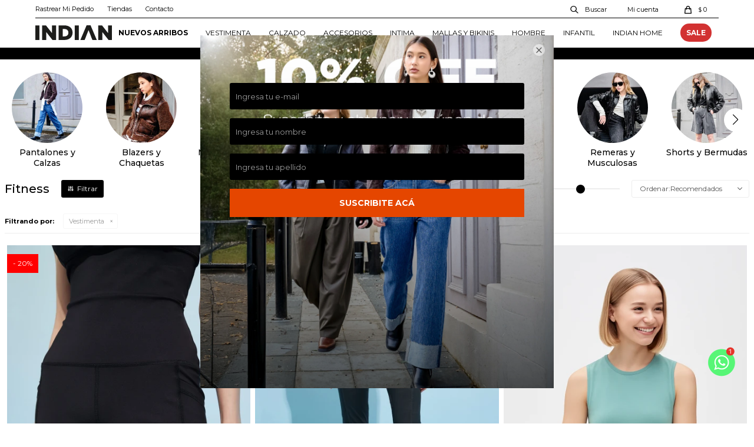

--- FILE ---
content_type: text/html; charset=utf-8
request_url: https://www.indian.com.uy/fitness/vestimenta
body_size: 15638
content:
 <!DOCTYPE html> <html lang="es" class="no-js"> <head itemscope itemtype="http://schema.org/WebSite"> <meta charset="utf-8" /> <script> const GOOGLE_MAPS_CHANNEL_ID = '37'; </script> <link rel='preconnect' href='https://f.fcdn.app' /> <link rel='preconnect' href='https://fonts.googleapis.com' /> <link rel='preconnect' href='https://www.facebook.com' /> <link rel='preconnect' href='https://www.google-analytics.com' /> <link rel="dns-prefetch" href="https://cdnjs.cloudflare.com" /> <title itemprop='name'>Fitness — Indian</title> <meta name="description" content="" /> <meta name="keywords" content="Vestimenta,Pantalones y calzas,Abrigos,Blazers y chaquetas,Chalecos,Faldas,Kimonos y túnicas,Monos y vestidos,Shorts y bermudas,Sudaderas,Sacos y cárdigans,Sweaters y poleras,Remeras y musculosas,Tops y bodies,Blusas y camisas" /> <link itemprop="url" rel="canonical" href="https://www.indian.com.uy/fitness/vestimenta" /> <meta property="og:title" content="Fitness — Indian" /><meta property="og:description" content="" /><meta property="og:type" content="website" /><meta property="og:image" content="https://www.indian.com.uy/public/web/img/logo-og.png"/><meta property="og:url" content="https://www.indian.com.uy/fitness/vestimenta" /><meta property="og:site_name" content="Indian" /> <meta name='twitter:description' content='' /> <meta name='twitter:image' content='https://www.indian.com.uy/public/web/img/logo-og.png' /> <meta name='twitter:url' content='https://www.indian.com.uy/fitness/vestimenta' /> <meta name='twitter:card' content='summary' /> <meta name='twitter:title' content='Fitness — Indian' /> <script>document.getElementsByTagName('html')[0].setAttribute('class', 'js ' + ('ontouchstart' in window || navigator.msMaxTouchPoints ? 'is-touch' : 'no-touch'));</script> <script> var FN_TC = { M1 : 38.41, M2 : 1 }; </script> <script>window.dataLayer = window.dataLayer || [];var _tmData = {"fbPixel":"","hotJar":"","zopimId":"","app":"web"};</script> <script>(function(w,d,s,l,i){w[l]=w[l]||[];w[l].push({'gtm.start': new Date().getTime(),event:'gtm.js'});var f=d.getElementsByTagName(s)[0], j=d.createElement(s),dl=l!='dataLayer'?'&l='+l:'';j.setAttribute('defer', 'defer');j.src= 'https://www.googletagmanager.com/gtm.js?id='+i+dl;f.parentNode.insertBefore(j,f); })(window,document,'script','dataLayer','GTM-WBGHCSK');</script> <meta id='viewportMetaTag' name="viewport" content="width=device-width, initial-scale=1.0, maximum-scale=1,user-scalable=no"> <link rel="shortcut icon" href="https://f.fcdn.app/assets/commerce/www.indian.com.uy/0ea7_aacf/public/web/favicon.ico" /> <link rel="apple-itouch-icon" href="https://f.fcdn.app/assets/commerce/www.indian.com.uy/d69f_c0c1/public/web/favicon.png" /> <!--<link href="https://fonts.googleapis.com/css?family=Lato:400,400i,700,700i,900" rel="stylesheet">--> <link href="https://fonts.googleapis.com/css2?family=Montserrat:ital,wght@0,400;0,500;0,700;1,400;1,500;1,700&display=swap" rel="stylesheet"> <script type="application/ld+json"> { 	"@context":"https://schema.org", 	"@type":"Organization", 	"name":"Indian", 	"url":"https://www.indian.com.uy/", 	"description":"Descubre la mejor tienda de ropa para las mujeres uruguayas. Contamos con las últimas tendencias de la moda en un solo lugar. ", "image":"https://s.fenicio.app/assets/commerce/www.indian.com.uy/911d_a7eb/public/web/img/logo.svg", "logo":"https://s.fenicio.app/assets/commerce/www.indian.com.uy/911d_a7eb/public/web/img/logo.svg", 	"telephone":"+598 2400 9236", 	"alternateName":"Indian | Tienda de Ropa para Mujer", 	"sameAs":["https://www.facebook.com/indianuruguay/","https://www.youtube.com/channel/UCRXqlOqgHNsIEQtt5774CPw","https://www.instagram.com/indianuruguay/","https://www.linkedin.com/company/grupo-parisien"], 	"address": { "@type": "PostalAddress", "streetAddress": "Luis A. de Herrera 1290, Local 163, Montevideo - Montevideo", "addressLocality": "Montevideo", "postalCode": "11700", "addressCountry": "Uruguay" 			} } </script>  <script> !function (w, d, t) { w.TiktokAnalyticsObject = t; var ttq = w[t] = w[t] || []; ttq.methods = ["page", "track", "identify", "instances", "debug", "on", "off", "once", "ready", "alias", "group", "enableCookie", "disableCookie"], ttq.setAndDefer = function (t, e) { t[e] = function () { t.push([e].concat(Array.prototype.slice.call(arguments, 0))) } }; for (var i = 0; i < ttq.methods.length; i++) ttq.setAndDefer(ttq, ttq.methods[i]); ttq.instance = function (t) { for (var e = ttq._i[t] || [], n = 0; n < ttq.methods.length; n++ ) ttq.setAndDefer(e, ttq.methods[n]); return e }, ttq.load = function (e, n) { var i = "https://analytics.tiktok.com/i18n/pixel/events.js"; ttq._i = ttq._i || {}, ttq._i[e] = [], ttq._i[e]._u = i, ttq._t = ttq._t || {}, ttq._t[e] = +new Date, ttq._o = ttq._o || {}, ttq._o[e] = n || {}; n = document.createElement("script"); n.type = "text/javascript", n.async = !0, n.src = i + "?sdkid=" + e + "&lib=" + t; e = document.getElementsByTagName("script")[0]; e.parentNode.insertBefore(n, e) }; ttq.load('CH9VVDJC77U83I063F80'); ttq.page(); }(window, document, 'ttq'); </script>  <script src="https://www.googleoptimize.com/optimize.js?id=OPT-KZF387M"></script> <link href="https://f.fcdn.app/assets/commerce/www.indian.com.uy/0000_c933/s.03245511620833621322311538278459.css" rel="stylesheet"/> <script src="https://f.fcdn.app/assets/commerce/www.indian.com.uy/0000_c933/s.64353445644356423842754265525365.js"></script> <!--[if lt IE 9]> <script type="text/javascript" src="https://cdnjs.cloudflare.com/ajax/libs/html5shiv/3.7.3/html5shiv.js"></script> <![endif]--> <link rel="manifest" href="https://f.fcdn.app/assets/manifest.json" /> </head> <body id='pgCatalogo' class='headerMenuFullWidth footer2 headerSubMenuFullPageWidth buscadorSlideTop compraDropDown compraLeft filtrosSlide fichaMobileFixedActions pc-fitness md-grid'> <noscript><iframe src="https://www.googletagmanager.com/ns.html?id=GTM-WBGHCSK" height="0" width="0" style="display:none;visibility:hidden"></iframe></noscript> <script> (function (d, s, id) { var js, fjs = d.getElementsByTagName(s)[0]; if (d.getElementById(id)) return; js = d.createElement(s); js.id = id; js.setAttribute('defer', 'defer'); /* */ js.src = 'https://connect.facebook.net/es_LA/sdk/xfbml.js#xfbml=1&version=v3.0&autoLogAppEvents=1'; /* */ fjs.parentNode.insertBefore(js, fjs); }(document, 'script', 'facebook-jssdk')); </script> <script> window.fbAsyncInit = function () { FB.init({ appId: '456861889035199', autoLogAppEvents: true, xfbml: true, version: 'v3.0' }); }; var FBLogin = new (function () { var $frmLogin = null; var reRequest = false; var setMensajeError = function (msj) { var $frm = getFrmLogin(); if ($frm != null) { var $divMsj = $('.msg.err:first', $frm); if ($divMsj.length == 0) { $divMsj = $('<div class="msg err"><p></p></div>'); $divMsj.insertBefore($('.fld-grp:first', $frm)); } $('p:first', $divMsj).text(msj); } }; var getFrmLogin = function () { if ($frmLogin == null) { $frmLogin = $('#frmLogin'); if ($frmLogin.length == 0) { $frmLogin = null; } } return $frmLogin; }; var login = function () { var opt = { scope: 'public_profile,email' }; if (reRequest === true) { opt.auth_type = 'rerequest'; } FB.login(function (response) { if (response.status === 'connected') { $.ajax({ url: 'https://www.indian.com.uy/ajax?service=login-fb', data: { tk: response.authResponse.accessToken }, dataType: 'json', success: function (json) { if (json.logged == true) { location.href = location.href.replace(/#.*/, ''); } else if (json.scope != undefined) { setMensajeError(json.msj); if (reRequest == false) { reRequest = true; login(); } } } }); } }, opt); }; this.login = function () { login(); }; $(function () { $('body:first').on('click', '.btnLoginFacebook', function (e) { e.preventDefault(); try { FBLogin.login(); } catch (e) { } }); }); })(); </script> <div id="pre"> <div id="wrapper"> <header id="header" role="banner"> <div class="cnt"> <div id="logo"><a href="/"><img src="https://f.fcdn.app/assets/commerce/www.indian.com.uy/11d6_3bb6/public/web/img/logo.svg" alt="Indian" /></a></div> <nav id="menu" data-fn="fnMainMenu"> <ul class="lst main"> <li class="it nuevos-arribos vestimenta-nuevos-arribos"> <a target="_self" href="https://www.indian.com.uy/vestimenta-nuevos-arribos" class="tit">NUEVOS ARRIBOS</a> </li> <li class="it invierno vestimenta"> <a target="_self" href="https://www.indian.com.uy/vestimenta" class="tit">VESTIMENTA</a> <div class="subMenu"> <div class="cnt"> <ul> <li class=" blusas-y-camisas"><a target="_self" href="https://www.indian.com.uy/vestimenta/blusas-y-camisas" class="tit">Blusas y camisas</a></li> <li class=" remeras-y-musculosas"><a target="_self" href="https://www.indian.com.uy/vestimenta/remeras-y-musculosas" class="tit">Remeras y musculosas</a></li> <li class=" monos-y-vestidos"><a target="_self" href="https://www.indian.com.uy/vestimenta/monos-y-vestidos" class="tit">Monos y vestidos</a></li> <li class=" shorts-y-bermudas"><a target="_self" href="https://www.indian.com.uy/vestimenta/shorts-y-bermudas" class="tit">Shorts y bermudas</a></li> <li class=" faldas"><a target="_self" href="https://www.indian.com.uy/vestimenta/faldas" class="tit">Faldas</a></li> <li class=" tops-y-bodys"><a target="_self" href="https://www.indian.com.uy/vestimenta/tops-y-bodys" class="tit">Tops y bodies</a></li> <li class=" pantalones-y-calzas"><a target="_self" href="https://www.indian.com.uy/vestimenta/pantalones-y-calzas" class="tit">Pantalones y calzas</a></li> <li class=" blazers-y-chaquetas"><a target="_self" href="https://www.indian.com.uy/vestimenta/blazers-y-chaquetas" class="tit">Blazers y chaquetas</a></li> <li class=" kimonos-y-tunicas"><a target="_self" href="https://www.indian.com.uy/vestimenta/kimonos-y-tunicas" class="tit">Kimonos y túnicas</a></li> <li class=" chalecos"><a target="_self" href="https://www.indian.com.uy/chalecos" class="tit">Chalecos</a></li> <li class=" abrigos"><a target="_self" href="https://www.indian.com.uy/abrigos" class="tit">Abrigos</a></li> <li class=" tejidos"><a target="_self" href="https://www.indian.com.uy/tejidos" class="tit">Tejidos</a></li> <li class=" sweaters-y-poleras"><a target="_self" href="https://www.indian.com.uy/vestimenta/sweaters-y-poleras" class="tit">Sweaters y poleras</a></li> <li class=" sacos-y-cardigans"><a target="_self" href="https://www.indian.com.uy/vestimenta/sacos-y-cardigans" class="tit">Sacos y cárdigans</a></li> <li class=" sudaderas"><a target="_self" href="https://www.indian.com.uy/vestimenta/sudaderas" class="tit">Sudaderas</a></li> <li class="negrita"><a target="_self" href="https://www.indian.com.uy/catalogo?grp=380" class="tit">DENIM</a></li> <li class="abrigos"><a target="_self" href="https://www.indian.com.uy/catalogo?grp=334" class="tit">NOCHE</a></li> <li class="negrita"><a target="_self" href="https://www.indian.com.uy/catalogo?grp=381" class="tit">FITNESS</a></li> </ul> </div> </div> </li> <li class="it calzado"> <a target="_self" href="https://www.indian.com.uy/calzado" class="tit">CALZADO</a> <div class="subMenu"> <div class="cnt"> <ul> <li class=" sandalias"><a target="_self" href="https://www.indian.com.uy/calzado/sandalias" class="tit">Sandalias</a></li> <li class=" deportivo"><a target="_self" href="https://www.indian.com.uy/calzado/deportivo" class="tit">Deportivo</a></li> <li class=" botas-y-zapatos"><a target="_self" href="https://www.indian.com.uy/calzado/botas-y-zapatos" class="tit">Botas y zapatos</a></li> </ul> </div> </div> </li> <li class="it "> <a target="_self" href="https://www.indian.com.uy/indianaccesorios" class="tit">ACCESORIOS</a> </li> <li class="it intima"> <a target="_self" href="javascript:;" class="tit">INTIMA</a> <div class="subMenu"> <div class="cnt"> <ul> <li class="hdr sextoys"><a target="_self" href="https://www.indian.com.uy/catalogo/intima/sextoys" class="tit">SexToys</a></li> </ul> <ul> <li class="hdr ropa-interior"><a target="_self" href="https://www.indian.com.uy/catalogo/intima/ropa-interior" class="tit">Ropa Interior</a></li> <li><a href="https://www.indian.com.uy/catalogo/intima/ropa-interior/soutien" target="_self">Soutien</a></li> <li><a href="https://www.indian.com.uy/catalogo/intima/ropa-interior/bombacha" target="_self">Bombacha</a></li> </ul> <ul> <li class="hdr pijamas"><a target="_self" href="https://www.indian.com.uy/catalogo/intima/pijamas" class="tit">Pijamas</a></li> </ul> </div> </div> </li> <li class="it mallas-y-bikinis"> <a target="_self" href="https://www.indian.com.uy/mallas-y-bikinis" class="tit">MALLAS Y BIKINIS</a> </li> <li class="it maximo-for-men"> <a target="_self" href="https://www.indian.com.uy/maximo-for-men" class="tit">HOMBRE</a> <div class="subMenu"> <div class="cnt"> <ul> <li class=" maximo-for-men"><a target="_self" href="https://www.indian.com.uy/maximo-for-men" class="tit">MÁXIMO</a></li> </ul> </div> </div> </li> <li class="it infantil"> <a target="_self" href="https://www.indian.com.uy/infantil" class="tit">INFANTIL</a> <div class="subMenu"> <div class="cnt"> <ul> <li class=" remeras-y-musculosas"><a target="_self" href="https://www.indian.com.uy/infantil/remeras-y-musculosas" class="tit">Remeras y musculosas</a></li> </ul> </div> </div> </li> <li class="it "> <a target="_self" href="https://www.indian.com.uy/indianhome" class="tit">INDIAN HOME</a> </li> <li class="it sale"> <a target="_self" href="https://www.indian.com.uy/sale" class="tit">SALE</a> </li> </ul> </nav> <div class="toolsItem frmBusqueda" data-version='1'> <button type="button" class="btnItem btnMostrarBuscador"> <span class="ico"></span> <span class="txt"></span> </button> <form action="/catalogo"> <div class="cnt"> <span class="btnCerrar"> <span class="ico"></span> <span class="txt"></span> </span> <label class="lbl"> <b>Buscar productos</b> <input maxlength="48" required="" autocomplete="off" type="search" name="q" placeholder="Buscar productos..." /> </label> <button class="btnBuscar" type="submit"> <span class="ico"></span> <span class="txt"></span> </button> </div> </form> </div> <div class="toolsItem accesoMiCuentaCnt" data-logged="off" data-version='1'> <a href="/mi-cuenta" class="btnItem btnMiCuenta"> <span class="ico"></span> <span class="txt"></span> <span class="usuario"> <span class="nombre"></span> <span class="apellido"></span> </span> </a> <div class="miCuentaMenu"> <ul class="lst"> <li class="it"><a href='/mi-cuenta/mis-datos' class="tit" >Mis datos</a></li> <li class="it"><a href='/mi-cuenta/direcciones' class="tit" >Mis direcciones</a></li> <li class="it"><a href='/mi-cuenta/compras' class="tit" >Mis compras</a></li> <li class="it"><a href='/mi-cuenta/wish-list' class="tit" >Wish List</a></li> <li class="it itSalir"><a href='/salir' class="tit" >Salir</a></li> </ul> </div> </div> <div id="miCompra" data-show="off" data-fn="fnMiCompra" class="toolsItem" data-version="1"> </div> <nav id="menuTop"> <ul class="lst"> <li class="it "><a target="_self" class="tit" href="https://www.indian.com.uy/mi-cuenta/compras">Rastrear Mi Pedido</a></li> <li class="it "><a target="_self" class="tit" href="https://www.indian.com.uy/tiendas">Tiendas</a></li> <li class="it "><a target="_self" class="tit" href="https://www.indian.com.uy/contacto">Contacto</a></li> </ul> </nav> <a id="btnMainMenuMobile" href="javascript:mainMenuMobile.show();"><span class="ico">&#59421;</span><span class="txt">Menú</span></a> <script> var box = $('#header>.cnt>#menu>.lst>.it.nuevos-arribos .subMenu .banner .box'); if(box.length < 1) { $('#header>.cnt>#menu>.lst>.it.nuevos-arribos .subMenu').addClass('none'); } </script> </div> </header> <!-- end:header --> <div data-id="2009" data-area="Top" class="banner"><picture><source media="(min-width: 1280px)" srcset="//f.fcdn.app/imgs/d150b9/www.indian.com.uy/indiuy/e475/webp/recursos/7648/1920x30/15-tarjetas-pickup-1920x30.jpg" width='1920' height='30' ><source media="(max-width: 1279px) and (min-width: 1024px)" srcset="//f.fcdn.app/imgs/b00d60/www.indian.com.uy/indiuy/2d77/webp/recursos/7649/1280x30/15-tarjetas-pickup-1280x30.jpg" width='1280' height='30' ><source media="(max-width: 640px) AND (orientation: portrait)" srcset="//f.fcdn.app/imgs/642905/www.indian.com.uy/indiuy/2ee0/webp/recursos/7651/640x30/15-tarjetas-pickup-640x30.jpg" width='640' height='30' ><source media="(max-width: 1023px)" srcset="//f.fcdn.app/imgs/3c76a9/www.indian.com.uy/indiuy/8a40/webp/recursos/7650/1024x30/15-tarjetas-pickup-1024x30.jpg" width='1024' height='30' ><img src="//f.fcdn.app/imgs/d150b9/www.indian.com.uy/indiuy/e475/webp/recursos/7648/1920x30/15-tarjetas-pickup-1920x30.jpg" alt="15 Santander + pickup express" width='1920' height='30' ></picture></div> <div id="central" data-catalogo="on" data-tit="Fitness " data-url="https://www.indian.com.uy/fitness/vestimenta" data-total="5" data-pc="fitness"> <div class="overlay"> <div class="add"> <span class="qty">1</span> <span class="txt">producto ha sido agregado al carrito</span> <span class="ico iconAdded"> <lord-icon src="https://cdn.lordicon.com/dnoiydox.json" trigger="loop" delay="500" colors="primary:#121331,secondary:#b4b4b4" style="width: 35px; height: 35px"></lord-icon </span> </div> </div> <div data-fn="fnSwiperCategorias fnRemoveEmptyRow" class="sliderCategorias nav" data-breakpoints-slides='[3.5,4,6,8]' data-breakpoints-spacing='[15,15,15,15]'> <div data-id="923" data-area="SliderCategorias" class="banner"><a data-track-categ='Banners' data-track-action='SliderCategorias' data-track-label='Pantalones y Calzas' href='/vestimenta/pantalones-y-calzas'><picture><source media="(min-width: 1280px)" srcset="//f.fcdn.app/imgs/691d7f/www.indian.com.uy/indiuy/b563/webp/recursos/3200/200x200/pantalones.jpg" width='200' height='200' ><source media="(max-width: 1279px) and (min-width: 1024px)" srcset="//f.fcdn.app/imgs/85b21d/www.indian.com.uy/indiuy/b563/webp/recursos/3201/0x0/pantalones.jpg" ><source media="(max-width: 640px) AND (orientation: portrait)" srcset="//f.fcdn.app/imgs/b9c830/www.indian.com.uy/indiuy/b563/webp/recursos/3203/0x0/pantalones.jpg" ><source media="(max-width: 1023px)" srcset="//f.fcdn.app/imgs/472385/www.indian.com.uy/indiuy/b563/webp/recursos/3202/0x0/pantalones.jpg" ><img src="//f.fcdn.app/imgs/691d7f/www.indian.com.uy/indiuy/b563/webp/recursos/3200/200x200/pantalones.jpg" alt="Pantalones y Calzas" width='200' height='200' ></picture></a></div><div data-id="925" data-area="SliderCategorias" class="banner"><a data-track-categ='Banners' data-track-action='SliderCategorias' data-track-label='Blazers y Chaquetas' href='/vestimenta/blazers-y-chaquetas'><picture><source media="(min-width: 1280px)" srcset="//f.fcdn.app/imgs/076055/www.indian.com.uy/indiuy/a4c3/webp/recursos/3208/200x200/blazers-y-chaquetas.jpg" width='200' height='200' ><source media="(max-width: 1279px) and (min-width: 1024px)" srcset="//f.fcdn.app/imgs/aad71e/www.indian.com.uy/indiuy/a4c3/webp/recursos/3209/0x0/blazers-y-chaquetas.jpg" ><source media="(max-width: 640px) AND (orientation: portrait)" srcset="//f.fcdn.app/imgs/45395c/www.indian.com.uy/indiuy/a4c3/webp/recursos/3211/0x0/blazers-y-chaquetas.jpg" ><source media="(max-width: 1023px)" srcset="//f.fcdn.app/imgs/f42f34/www.indian.com.uy/indiuy/a4c3/webp/recursos/3210/0x0/blazers-y-chaquetas.jpg" ><img src="//f.fcdn.app/imgs/076055/www.indian.com.uy/indiuy/a4c3/webp/recursos/3208/200x200/blazers-y-chaquetas.jpg" alt="Blazers y Chaquetas" width='200' height='200' ></picture></a></div><div data-id="926" data-area="SliderCategorias" class="banner"><a data-track-categ='Banners' data-track-action='SliderCategorias' data-track-label='Monos y Vestidos' href='/vestimenta/monos-y-vestidos'><picture><source media="(min-width: 1280px)" srcset="//f.fcdn.app/imgs/fe03a4/www.indian.com.uy/indiuy/e963/webp/recursos/3212/200x200/monos-y-vestidos.jpg" width='200' height='200' ><source media="(max-width: 1279px) and (min-width: 1024px)" srcset="//f.fcdn.app/imgs/d30cb0/www.indian.com.uy/indiuy/e963/webp/recursos/3213/0x0/monos-y-vestidos.jpg" ><source media="(max-width: 640px) AND (orientation: portrait)" srcset="//f.fcdn.app/imgs/429983/www.indian.com.uy/indiuy/e963/webp/recursos/3215/0x0/monos-y-vestidos.jpg" ><source media="(max-width: 1023px)" srcset="//f.fcdn.app/imgs/ce4c64/www.indian.com.uy/indiuy/e963/webp/recursos/3214/0x0/monos-y-vestidos.jpg" ><img src="//f.fcdn.app/imgs/fe03a4/www.indian.com.uy/indiuy/e963/webp/recursos/3212/200x200/monos-y-vestidos.jpg" alt="Monos y Vestidos" width='200' height='200' ></picture></a></div><div data-id="921" data-area="SliderCategorias" class="banner"><a data-track-categ='Banners' data-track-action='SliderCategorias' data-track-label='Blusas y Camisas' href='/vestimenta/blusas-y-camisas'><picture><source media="(min-width: 1280px)" srcset="//f.fcdn.app/imgs/fbad42/www.indian.com.uy/indiuy/b8b8/webp/recursos/3192/200x200/blusas-y-camisas.jpg" width='200' height='200' ><source media="(max-width: 1279px) and (min-width: 1024px)" srcset="//f.fcdn.app/imgs/e2c52a/www.indian.com.uy/indiuy/b8b8/webp/recursos/3197/0x0/blusas-y-camisas.jpg" ><source media="(max-width: 640px) AND (orientation: portrait)" srcset="//f.fcdn.app/imgs/c57c15/www.indian.com.uy/indiuy/b8b8/webp/recursos/3199/0x0/blusas-y-camisas.jpg" ><source media="(max-width: 1023px)" srcset="//f.fcdn.app/imgs/f09e46/www.indian.com.uy/indiuy/b8b8/webp/recursos/3198/0x0/blusas-y-camisas.jpg" ><img src="//f.fcdn.app/imgs/fbad42/www.indian.com.uy/indiuy/b8b8/webp/recursos/3192/200x200/blusas-y-camisas.jpg" alt="Blusas y Camisas" width='200' height='200' ></picture></a></div><div data-id="924" data-area="SliderCategorias" class="banner"><a data-track-categ='Banners' data-track-action='SliderCategorias' data-track-label='Chalecos' href='/chalecos'><picture><source media="(min-width: 1280px)" srcset="//f.fcdn.app/imgs/890048/www.indian.com.uy/indiuy/22a3/webp/recursos/3204/200x200/chalecos.jpg" width='200' height='200' ><source media="(max-width: 1279px) and (min-width: 1024px)" srcset="//f.fcdn.app/imgs/ffa65b/www.indian.com.uy/indiuy/22a3/webp/recursos/3205/0x0/chalecos.jpg" ><source media="(max-width: 640px) AND (orientation: portrait)" srcset="//f.fcdn.app/imgs/085b89/www.indian.com.uy/indiuy/22a3/webp/recursos/3207/0x0/chalecos.jpg" ><source media="(max-width: 1023px)" srcset="//f.fcdn.app/imgs/19d6e0/www.indian.com.uy/indiuy/22a3/webp/recursos/3206/0x0/chalecos.jpg" ><img src="//f.fcdn.app/imgs/890048/www.indian.com.uy/indiuy/22a3/webp/recursos/3204/200x200/chalecos.jpg" alt="Chalecos" width='200' height='200' ></picture></a></div><div data-id="931" data-area="SliderCategorias" class="banner"><a data-track-categ='Banners' data-track-action='SliderCategorias' data-track-label='Faldas' href='/vestimenta/faldas'><picture><source media="(min-width: 1280px)" srcset="//f.fcdn.app/imgs/1fd0b0/www.indian.com.uy/indiuy/3465/webp/recursos/3232/200x200/faldas.jpg" width='200' height='200' ><source media="(max-width: 1279px) and (min-width: 1024px)" srcset="//f.fcdn.app/imgs/e757d1/www.indian.com.uy/indiuy/3465/webp/recursos/3233/0x0/faldas.jpg" ><source media="(max-width: 640px) AND (orientation: portrait)" srcset="//f.fcdn.app/imgs/31cab4/www.indian.com.uy/indiuy/3465/webp/recursos/3235/0x0/faldas.jpg" ><source media="(max-width: 1023px)" srcset="//f.fcdn.app/imgs/75b955/www.indian.com.uy/indiuy/3465/webp/recursos/3234/0x0/faldas.jpg" ><img src="//f.fcdn.app/imgs/1fd0b0/www.indian.com.uy/indiuy/3465/webp/recursos/3232/200x200/faldas.jpg" alt="Faldas" width='200' height='200' ></picture></a></div><div data-id="928" data-area="SliderCategorias" class="banner"><a data-track-categ='Banners' data-track-action='SliderCategorias' data-track-label='Remeras y Musculosas' href='/vestimenta/remeras-y-musculosas'><picture><source media="(min-width: 1280px)" srcset="//f.fcdn.app/imgs/29d0be/www.indian.com.uy/indiuy/0a50/webp/recursos/3220/200x200/remeras-y-musculosas.jpg" width='200' height='200' ><source media="(max-width: 1279px) and (min-width: 1024px)" srcset="//f.fcdn.app/imgs/2a26c7/www.indian.com.uy/indiuy/0a50/webp/recursos/3221/0x0/remeras-y-musculosas.jpg" ><source media="(max-width: 640px) AND (orientation: portrait)" srcset="//f.fcdn.app/imgs/866c38/www.indian.com.uy/indiuy/0a50/webp/recursos/3223/0x0/remeras-y-musculosas.jpg" ><source media="(max-width: 1023px)" srcset="//f.fcdn.app/imgs/7fe1f2/www.indian.com.uy/indiuy/0a50/webp/recursos/3222/0x0/remeras-y-musculosas.jpg" ><img src="//f.fcdn.app/imgs/29d0be/www.indian.com.uy/indiuy/0a50/webp/recursos/3220/200x200/remeras-y-musculosas.jpg" alt="Remeras y Musculosas" width='200' height='200' ></picture></a></div><div data-id="932" data-area="SliderCategorias" class="banner"><a data-track-categ='Banners' data-track-action='SliderCategorias' data-track-label='Shorts y Bermudas' href='/vestimenta/shorts-y-bermudas'><picture><source media="(min-width: 1280px)" srcset="//f.fcdn.app/imgs/b52aac/www.indian.com.uy/indiuy/1156/webp/recursos/3236/200x200/shorts-y-bermudas.jpg" width='200' height='200' ><source media="(max-width: 1279px) and (min-width: 1024px)" srcset="//f.fcdn.app/imgs/0edba4/www.indian.com.uy/indiuy/1156/webp/recursos/3237/0x0/shorts-y-bermudas.jpg" ><source media="(max-width: 640px) AND (orientation: portrait)" srcset="//f.fcdn.app/imgs/37862f/www.indian.com.uy/indiuy/1156/webp/recursos/3239/0x0/shorts-y-bermudas.jpg" ><source media="(max-width: 1023px)" srcset="//f.fcdn.app/imgs/e82c35/www.indian.com.uy/indiuy/1156/webp/recursos/3238/0x0/shorts-y-bermudas.jpg" ><img src="//f.fcdn.app/imgs/b52aac/www.indian.com.uy/indiuy/1156/webp/recursos/3236/200x200/shorts-y-bermudas.jpg" alt="Shorts y Bermudas" width='200' height='200' ></picture></a></div><div data-id="927" data-area="SliderCategorias" class="banner"><a data-track-categ='Banners' data-track-action='SliderCategorias' data-track-label='Tops y Bodies' href='/vestimenta/tops-y-bodys'><picture><source media="(min-width: 1280px)" srcset="//f.fcdn.app/imgs/0ea064/www.indian.com.uy/indiuy/9803/webp/recursos/3216/200x200/tops-y-bodies.jpg" width='200' height='200' ><source media="(max-width: 1279px) and (min-width: 1024px)" srcset="//f.fcdn.app/imgs/ea45b1/www.indian.com.uy/indiuy/9803/webp/recursos/3217/0x0/tops-y-bodies.jpg" ><source media="(max-width: 640px) AND (orientation: portrait)" srcset="//f.fcdn.app/imgs/a8fcee/www.indian.com.uy/indiuy/9803/webp/recursos/3219/0x0/tops-y-bodies.jpg" ><source media="(max-width: 1023px)" srcset="//f.fcdn.app/imgs/90d404/www.indian.com.uy/indiuy/9803/webp/recursos/3218/0x0/tops-y-bodies.jpg" ><img src="//f.fcdn.app/imgs/0ea064/www.indian.com.uy/indiuy/9803/webp/recursos/3216/200x200/tops-y-bodies.jpg" alt="Tops y Bodies" width='200' height='200' ></picture></a></div><div data-id="930" data-area="SliderCategorias" class="banner"><a data-track-categ='Banners' data-track-action='SliderCategorias' data-track-label='Kimonos y Túnicas' href='/vestimenta/kimonos-y-tunicas'><picture><source media="(min-width: 1280px)" srcset="//f.fcdn.app/imgs/e5b2cf/www.indian.com.uy/indiuy/8e28/webp/recursos/3228/200x200/kimonos-y-tunicas.jpg" width='200' height='200' ><source media="(max-width: 1279px) and (min-width: 1024px)" srcset="//f.fcdn.app/imgs/1ec691/www.indian.com.uy/indiuy/8e28/webp/recursos/3229/0x0/kimonos-y-tunicas.jpg" ><source media="(max-width: 640px) AND (orientation: portrait)" srcset="//f.fcdn.app/imgs/690f57/www.indian.com.uy/indiuy/8e28/webp/recursos/3231/0x0/kimonos-y-tunicas.jpg" ><source media="(max-width: 1023px)" srcset="//f.fcdn.app/imgs/77a0d7/www.indian.com.uy/indiuy/8e28/webp/recursos/3230/0x0/kimonos-y-tunicas.jpg" ><img src="//f.fcdn.app/imgs/e5b2cf/www.indian.com.uy/indiuy/8e28/webp/recursos/3228/200x200/kimonos-y-tunicas.jpg" alt="Kimonos y Túnicas" width='200' height='200' ></picture></a></div><div data-id="934" data-area="SliderCategorias" class="banner"><a data-track-categ='Banners' data-track-action='SliderCategorias' data-track-label='Tejidos' href='/tejidos'><picture><source media="(min-width: 1280px)" srcset="//f.fcdn.app/imgs/b6bfc6/www.indian.com.uy/indiuy/d23d/webp/recursos/3244/200x200/sweaters-y-poleras.jpg" width='200' height='200' ><source media="(max-width: 1279px) and (min-width: 1024px)" srcset="//f.fcdn.app/imgs/26d126/www.indian.com.uy/indiuy/d23d/webp/recursos/3245/0x0/sweaters-y-poleras.jpg" ><source media="(max-width: 640px) AND (orientation: portrait)" srcset="//f.fcdn.app/imgs/748fb4/www.indian.com.uy/indiuy/d23d/webp/recursos/3247/0x0/sweaters-y-poleras.jpg" ><source media="(max-width: 1023px)" srcset="//f.fcdn.app/imgs/86a9fa/www.indian.com.uy/indiuy/d23d/webp/recursos/3246/0x0/sweaters-y-poleras.jpg" ><img src="//f.fcdn.app/imgs/b6bfc6/www.indian.com.uy/indiuy/d23d/webp/recursos/3244/200x200/sweaters-y-poleras.jpg" alt="Tejidos" width='200' height='200' ></picture></a></div><div data-id="933" data-area="SliderCategorias" class="banner"><a data-track-categ='Banners' data-track-action='SliderCategorias' data-track-label='Abrigos' href='/abrigos'><picture><source media="(min-width: 1280px)" srcset="//f.fcdn.app/imgs/99c157/www.indian.com.uy/indiuy/04a5/webp/recursos/3240/200x200/abrigos.jpg" width='200' height='200' ><source media="(max-width: 1279px) and (min-width: 1024px)" srcset="//f.fcdn.app/imgs/dcbb24/www.indian.com.uy/indiuy/04a5/webp/recursos/3241/0x0/abrigos.jpg" ><source media="(max-width: 640px) AND (orientation: portrait)" srcset="//f.fcdn.app/imgs/9c04af/www.indian.com.uy/indiuy/04a5/webp/recursos/3243/0x0/abrigos.jpg" ><source media="(max-width: 1023px)" srcset="//f.fcdn.app/imgs/cfedc2/www.indian.com.uy/indiuy/04a5/webp/recursos/3242/0x0/abrigos.jpg" ><img src="//f.fcdn.app/imgs/99c157/www.indian.com.uy/indiuy/04a5/webp/recursos/3240/200x200/abrigos.jpg" alt="Abrigos" width='200' height='200' ></picture></a></div><div data-id="929" data-area="SliderCategorias" class="banner"><a data-track-categ='Banners' data-track-action='SliderCategorias' data-track-label='Sudaderas' href='/vestimenta/sudaderas'><picture><source media="(min-width: 1280px)" srcset="//f.fcdn.app/imgs/827a5c/www.indian.com.uy/indiuy/24d0/webp/recursos/3224/200x200/sudaderas.jpg" width='200' height='200' ><source media="(max-width: 1279px) and (min-width: 1024px)" srcset="//f.fcdn.app/imgs/0746f5/www.indian.com.uy/indiuy/24d0/webp/recursos/3225/0x0/sudaderas.jpg" ><source media="(max-width: 640px) AND (orientation: portrait)" srcset="//f.fcdn.app/imgs/814e76/www.indian.com.uy/indiuy/24d0/webp/recursos/3227/0x0/sudaderas.jpg" ><source media="(max-width: 1023px)" srcset="//f.fcdn.app/imgs/cbc0c8/www.indian.com.uy/indiuy/24d0/webp/recursos/3226/0x0/sudaderas.jpg" ><img src="//f.fcdn.app/imgs/827a5c/www.indian.com.uy/indiuy/24d0/webp/recursos/3224/200x200/sudaderas.jpg" alt="Sudaderas" width='200' height='200' ></picture></a></div></div> <div id="wrapperFicha" data-fn="fnTextoVolver"></div> <div class='hdr'> <h1 class="tit">Fitness</h1> <div class="tools"> <div class="tot">5 artículos </div> <div class="slidecontainer" data-fn="gridSlider"> <input type="range" min="1" max="100" value="50" id="gridSlider"> </div> <span class="btn btn01 btnMostrarFiltros" title="Filtrar productos"></span> <div class="orden"><select name='ord' class="custom" id='cboOrdenCatalogo' data-pred="rec" ><option value="rec" selected="selected" >Recomendados</option><option value="new" >Recientes</option><option value="cat" >Categoría</option><option value="pra" >Menor precio</option><option value="prd" >Mayor precio</option></select></div> </div> </div> <div id="listadoProductosTexto" data-fn="fnRemoveEmptyRow"> </div> <div id="catalogoFiltrosSeleccionados"><strong class=tit>Filtrando por:</strong><a rel="nofollow" href="https://www.indian.com.uy/fitness" title="Quitar" class="it" data-tipo="categoria">Vestimenta</a></div> <section id="main" role="main"> <div id='catalogoProductos' class='articleList aListProductos ' data-tot='5' data-totAbs='5' data-cargarVariantes='1'><div class='it rebajado sale grp2 grp271 grp327 grp367 grp381 grp382 grp452 grp491 grp526' data-disp='1' data-codProd='01333881' data-codVar='200' data-im='//f.fcdn.app/imgs/267cfd/www.indian.com.uy/indiuy/8f3a/webp/catalogo/01333881200_0/40x40/biker-kircha-negro.jpg'><div class='cnt'><a class="img" href="https://www.indian.com.uy/catalogo/biker-kircha-negro_01333881_200" title="Biker Kircha - Negro"> <div class="logoMarca"></div> <div class="cocardas"><div class="dfl"><div class="ico sale"><img loading="lazy" src="https://f.fcdn.app/assets/commerce/www.indian.com.uy/8153_3b7f/public/web/img/iconos/sale.svg" alt="Sale" /><span class="por fn-hidden"><span class=int>20</span><span class=dec>04</span></span></div></div></div> <span class="porcRebaja"><span class="aux"><span class=int>20</span><span class=dec>04</span></span></span> <img loading='lazy' src='//f.fcdn.app/imgs/beaa46/www.indian.com.uy/indiuy/8f3a/webp/catalogo/01333881200_0/460x690/biker-kircha-negro.jpg' alt='Biker Kircha Negro' width='460' height='690' /> <span data-fn="fnLoadImg" data-src="//f.fcdn.app/imgs/511c80/www.indian.com.uy/indiuy/e01d/webp/catalogo/01333881200_1/460x690/biker-kircha-negro.jpg" data-alt="" data-w="460" data-h="690"></span> </a> <div class="info" data-fn="fnListadosPrecios fnAgregarCaracteristicaCatalogo fnCambioPreciosPresentacion" > <a class="tit" href="https://www.indian.com.uy/catalogo/biker-kircha-negro_01333881_200" title="Biker Kircha - Negro"><h2>Biker Kircha - Negro</h2></a> <div class="precios"> <del class="precio lista"><span class="sim">$</span> <span class="monto">499</span></del> <strong class="precio venta"><span class="sim">$</span> <span class="monto">399</span></strong> </div> <div class="descuentosMDP"><div class='desc_23'> <span class='img' title='Santander credito 15'><img loading='lazy' src='//f.fcdn.app/imgs/103655/www.indian.com.uy/indiuy/1514/webp/descuentos/1796/0x0/santander-15-01.png' alt='Santander credito 15' /></span> <span class="precio"><span class="sim">$</span> <span class="monto">339</span></span></div></div> <span class="cocardasTexto"><span class="sale"><span>Sale</span></span></span> <div class="variantes"></div> <div class="agregarCarrito" data-fn="agregarCarritoListado"> <div class="msg"></div> <div class="hide-button"> <a class="btn btn01 btnComprar" rel="nofollow" href="https://www.indian.com.uy/catalogo/biker-kircha-negro_01333881_200"><span></span></a> </div> <form> <button type="button" class="btn btn01 btnAgregarCarritoListado">Comprar</button> </form> </div> </div><input type="hidden" class="json" style="display:none" value="{&quot;sku&quot;:{&quot;fen&quot;:&quot;1:01333881:200:003:1&quot;,&quot;com&quot;:&quot;01333881003200&quot;},&quot;producto&quot;:{&quot;codigo&quot;:&quot;01333881&quot;,&quot;nombre&quot;:&quot;Biker Kircha&quot;,&quot;categoria&quot;:&quot;Vestimenta &gt; Shorts y bermudas&quot;,&quot;marca&quot;:&quot;indian&quot;},&quot;variante&quot;:{&quot;codigo&quot;:&quot;200&quot;,&quot;codigoCompleto&quot;:&quot;01333881200&quot;,&quot;nombre&quot;:&quot;Negro&quot;,&quot;nombreCompleto&quot;:&quot;Biker Kircha - Negro&quot;,&quot;img&quot;:{&quot;u&quot;:&quot;\/\/f.fcdn.app\/imgs\/31997b\/www.indian.com.uy\/indiuy\/8f3a\/webp\/catalogo\/01333881200_0\/1024-1024\/biker-kircha-negro.jpg&quot;},&quot;url&quot;:&quot;https:\/\/www.indian.com.uy\/catalogo\/biker-kircha-negro_01333881_200&quot;,&quot;tieneStock&quot;:false,&quot;ordenVariante&quot;:&quot;999&quot;},&quot;nomPresentacion&quot;:&quot;M&quot;,&quot;nombre&quot;:&quot;Biker Kircha - Negro&quot;,&quot;nombreCompleto&quot;:&quot;Biker Kircha - Negro Talle M&quot;,&quot;precioMonto&quot;:399,&quot;moneda&quot;:{&quot;nom&quot;:&quot;M1&quot;,&quot;nro&quot;:858,&quot;cod&quot;:&quot;UYU&quot;,&quot;sim&quot;:&quot;$&quot;},&quot;sale&quot;:true,&quot;outlet&quot;:false,&quot;nuevo&quot;:false}" /></div></div><div class='it rebajado sale grp2 grp271 grp327 grp367 grp381 grp382 grp452 grp526' data-disp='1' data-codProd='01333879' data-codVar='001' data-im='//f.fcdn.app/imgs/15f42b/www.indian.com.uy/indiuy/6646/webp/catalogo/01333879001_0/40x40/calza-fran-estampado-1.jpg'><div class='cnt'><a class="img" href="https://www.indian.com.uy/catalogo/calza-fran-estampado-1_01333879_001" title="Calza Fran - Estampado 1"> <div class="logoMarca"></div> <div class="cocardas"><div class="dfl"><div class="ico sale"><img loading="lazy" src="https://f.fcdn.app/assets/commerce/www.indian.com.uy/8153_3b7f/public/web/img/iconos/sale.svg" alt="Sale" /><span class="por fn-hidden"><span class=int>33</span><span class=dec>38</span></span></div></div></div> <span class="porcRebaja"><span class="aux"><span class=int>33</span><span class=dec>38</span></span></span> <img loading='lazy' src='//f.fcdn.app/imgs/0f12ad/www.indian.com.uy/indiuy/6646/webp/catalogo/01333879001_0/460x690/calza-fran-estampado-1.jpg' alt='Calza Fran Estampado 1' width='460' height='690' /> <span data-fn="fnLoadImg" data-src="//f.fcdn.app/imgs/233dec/www.indian.com.uy/indiuy/6c9a/webp/catalogo/01333879001_1/460x690/calza-fran-estampado-1.jpg" data-alt="" data-w="460" data-h="690"></span> </a> <div class="info" data-fn="fnListadosPrecios fnAgregarCaracteristicaCatalogo fnCambioPreciosPresentacion" > <a class="tit" href="https://www.indian.com.uy/catalogo/calza-fran-estampado-1_01333879_001" title="Calza Fran - Estampado 1"><h2>Calza Fran - Estampado 1</h2></a> <div class="precios"> <del class="precio lista"><span class="sim">$</span> <span class="monto">599</span></del> <strong class="precio venta"><span class="sim">$</span> <span class="monto">399</span></strong> </div> <div class="descuentosMDP"><div class='desc_23'> <span class='img' title='Santander credito 15'><img loading='lazy' src='//f.fcdn.app/imgs/103655/www.indian.com.uy/indiuy/1514/webp/descuentos/1796/0x0/santander-15-01.png' alt='Santander credito 15' /></span> <span class="precio"><span class="sim">$</span> <span class="monto">339</span></span></div></div> <span class="cocardasTexto"><span class="sale"><span>Sale</span></span></span> <div class="variantes"></div> <div class="agregarCarrito" data-fn="agregarCarritoListado"> <div class="msg"></div> <div class="hide-button"> <a class="btn btn01 btnComprar" rel="nofollow" href="https://www.indian.com.uy/catalogo/calza-fran-estampado-1_01333879_001"><span></span></a> </div> <form> <button type="button" class="btn btn01 btnAgregarCarritoListado">Comprar</button> </form> </div> </div><input type="hidden" class="json" style="display:none" value="{&quot;sku&quot;:{&quot;fen&quot;:&quot;1:01333879:001:002:1&quot;,&quot;com&quot;:&quot;01333879002001&quot;},&quot;producto&quot;:{&quot;codigo&quot;:&quot;01333879&quot;,&quot;nombre&quot;:&quot;Calza Fran&quot;,&quot;categoria&quot;:&quot;Vestimenta &gt; Pantalones y calzas&quot;,&quot;marca&quot;:&quot;indian&quot;},&quot;variante&quot;:{&quot;codigo&quot;:&quot;001&quot;,&quot;codigoCompleto&quot;:&quot;01333879001&quot;,&quot;nombre&quot;:&quot;Estampado 1&quot;,&quot;nombreCompleto&quot;:&quot;Calza Fran - Estampado 1&quot;,&quot;img&quot;:{&quot;u&quot;:&quot;\/\/f.fcdn.app\/imgs\/39d020\/www.indian.com.uy\/indiuy\/6646\/webp\/catalogo\/01333879001_0\/1024-1024\/calza-fran-estampado-1.jpg&quot;},&quot;url&quot;:&quot;https:\/\/www.indian.com.uy\/catalogo\/calza-fran-estampado-1_01333879_001&quot;,&quot;tieneStock&quot;:false,&quot;ordenVariante&quot;:&quot;999&quot;},&quot;nomPresentacion&quot;:&quot;S&quot;,&quot;nombre&quot;:&quot;Calza Fran - Estampado 1&quot;,&quot;nombreCompleto&quot;:&quot;Calza Fran - Estampado 1 Talle S&quot;,&quot;precioMonto&quot;:399,&quot;moneda&quot;:{&quot;nom&quot;:&quot;M1&quot;,&quot;nro&quot;:858,&quot;cod&quot;:&quot;UYU&quot;,&quot;sim&quot;:&quot;$&quot;},&quot;sale&quot;:true,&quot;outlet&quot;:false,&quot;nuevo&quot;:false}" /></div></div><div class='it rebajado sale grp2 grp271 grp327 grp367 grp382 grp452 grp491 grp526' data-disp='1' data-codProd='01333854' data-codVar='220' data-im='//f.fcdn.app/imgs/9de874/www.indian.com.uy/indiuy/f7c4/webp/catalogo/01333854220_0/40x40/musculosa-izelv-gris-melange-oscuro.jpg'><div class='cnt'><a class="img" href="https://www.indian.com.uy/catalogo/musculosa-izelv-gris-melange-oscuro_01333854_220" title="Musculosa Izelv - Gris Melange Oscuro"> <div class="logoMarca"></div> <div class="cocardas"><div class="dfl"><div class="ico sale"><img loading="lazy" src="https://f.fcdn.app/assets/commerce/www.indian.com.uy/8153_3b7f/public/web/img/iconos/sale.svg" alt="Sale" /><span class="por fn-hidden"><span class=int>60</span><span class=dec>12</span></span></div></div></div> <span class="porcRebaja"><span class="aux"><span class=int>60</span><span class=dec>12</span></span></span> <img loading='lazy' src='//f.fcdn.app/imgs/ff73fe/www.indian.com.uy/indiuy/f7c4/webp/catalogo/01333854220_0/460x690/musculosa-izelv-gris-melange-oscuro.jpg' alt='Musculosa Izelv Gris Melange Oscuro' width='460' height='690' /> <span data-fn="fnLoadImg" data-src="//f.fcdn.app/imgs/306c13/www.indian.com.uy/indiuy/0ff8/webp/catalogo/01333854220_1/460x690/musculosa-izelv-gris-melange-oscuro.jpg" data-alt="" data-w="460" data-h="690"></span> </a> <div class="info" data-fn="fnListadosPrecios fnAgregarCaracteristicaCatalogo fnCambioPreciosPresentacion" > <a class="tit" href="https://www.indian.com.uy/catalogo/musculosa-izelv-gris-melange-oscuro_01333854_220" title="Musculosa Izelv - Gris Melange Oscuro"><h2>Musculosa Izelv - Gris Melange Oscuro</h2></a> <div class="precios"> <del class="precio lista"><span class="sim">$</span> <span class="monto">499</span></del> <strong class="precio venta"><span class="sim">$</span> <span class="monto">199</span></strong> </div> <div class="descuentosMDP"><div class='desc_23'> <span class='img' title='Santander credito 15'><img loading='lazy' src='//f.fcdn.app/imgs/103655/www.indian.com.uy/indiuy/1514/webp/descuentos/1796/0x0/santander-15-01.png' alt='Santander credito 15' /></span> <span class="precio"><span class="sim">$</span> <span class="monto">169</span></span></div></div> <span class="cocardasTexto"><span class="sale"><span>Sale</span></span></span> <div class="variantes"></div> <div class="agregarCarrito" data-fn="agregarCarritoListado"> <div class="msg"></div> <div class="hide-button"> <a class="btn btn01 btnComprar" rel="nofollow" href="https://www.indian.com.uy/catalogo/musculosa-izelv-gris-melange-oscuro_01333854_220"><span></span></a> </div> <form> <button type="button" class="btn btn01 btnAgregarCarritoListado">Comprar</button> </form> </div> </div><input type="hidden" class="json" style="display:none" value="{&quot;sku&quot;:{&quot;fen&quot;:&quot;1:01333854:220:002:1&quot;,&quot;com&quot;:&quot;01333854002220&quot;},&quot;producto&quot;:{&quot;codigo&quot;:&quot;01333854&quot;,&quot;nombre&quot;:&quot;Musculosa Izelv&quot;,&quot;categoria&quot;:&quot;Vestimenta &gt; Remeras y musculosas&quot;,&quot;marca&quot;:&quot;indian&quot;},&quot;variante&quot;:{&quot;codigo&quot;:&quot;220&quot;,&quot;codigoCompleto&quot;:&quot;01333854220&quot;,&quot;nombre&quot;:&quot;Gris Melange Oscuro&quot;,&quot;nombreCompleto&quot;:&quot;Musculosa Izelv - Gris Melange Oscuro&quot;,&quot;img&quot;:{&quot;u&quot;:&quot;\/\/f.fcdn.app\/imgs\/477dd3\/www.indian.com.uy\/indiuy\/f7c4\/webp\/catalogo\/01333854220_0\/1024-1024\/musculosa-izelv-gris-melange-oscuro.jpg&quot;},&quot;url&quot;:&quot;https:\/\/www.indian.com.uy\/catalogo\/musculosa-izelv-gris-melange-oscuro_01333854_220&quot;,&quot;tieneStock&quot;:false,&quot;ordenVariante&quot;:&quot;999&quot;},&quot;nomPresentacion&quot;:&quot;S&quot;,&quot;nombre&quot;:&quot;Musculosa Izelv - Gris Melange Oscuro&quot;,&quot;nombreCompleto&quot;:&quot;Musculosa Izelv - Gris Melange Oscuro Talle S&quot;,&quot;precioMonto&quot;:199,&quot;moneda&quot;:{&quot;nom&quot;:&quot;M1&quot;,&quot;nro&quot;:858,&quot;cod&quot;:&quot;UYU&quot;,&quot;sim&quot;:&quot;$&quot;},&quot;sale&quot;:true,&quot;outlet&quot;:false,&quot;nuevo&quot;:false}" /></div></div><div class='it rebajado sale grp2 grp271 grp327 grp367 grp381 grp382 grp398 grp452 grp526 grp538' data-disp='1' data-codProd='01342813' data-codVar='211' data-im='//f.fcdn.app/imgs/55e01e/www.indian.com.uy/indiuy/1ae0/webp/catalogo/01342813211_0/40x40/calza-meri-gris-medio.jpg'><div class='cnt'><a class="img" href="https://www.indian.com.uy/catalogo/calza-meri-gris-medio_01342813_211" title="Calza Meri - Gris Medio"> <div class="logoMarca"></div> <div class="cocardas"><div class="dfl"><div class="ico sale"><img loading="lazy" src="https://f.fcdn.app/assets/commerce/www.indian.com.uy/8153_3b7f/public/web/img/iconos/sale.svg" alt="Sale" /><span class="por fn-hidden"><span class=int>16</span><span class=dec>69</span></span></div></div></div> <span class="porcRebaja"><span class="aux"><span class=int>16</span><span class=dec>69</span></span></span> <img loading='lazy' src='//f.fcdn.app/imgs/d3071b/www.indian.com.uy/indiuy/1ae0/webp/catalogo/01342813211_0/460x690/calza-meri-gris-medio.jpg' alt='Calza Meri Gris Medio' width='460' height='690' /> <span data-fn="fnLoadImg" data-src="//f.fcdn.app/imgs/6da743/www.indian.com.uy/indiuy/1e15/webp/catalogo/01342813211_1/460x690/calza-meri-gris-medio.jpg" data-alt="" data-w="460" data-h="690"></span> </a> <div class="info" data-fn="fnListadosPrecios fnAgregarCaracteristicaCatalogo fnCambioPreciosPresentacion" > <a class="tit" href="https://www.indian.com.uy/catalogo/calza-meri-gris-medio_01342813_211" title="Calza Meri - Gris Medio"><h2>Calza Meri - Gris Medio</h2></a> <div class="precios"> <del class="precio lista"><span class="sim">$</span> <span class="monto">599</span></del> <strong class="precio venta"><span class="sim">$</span> <span class="monto">499</span></strong> </div> <div class="descuentosMDP"><div class='desc_23'> <span class='img' title='Santander credito 15'><img loading='lazy' src='//f.fcdn.app/imgs/103655/www.indian.com.uy/indiuy/1514/webp/descuentos/1796/0x0/santander-15-01.png' alt='Santander credito 15' /></span> <span class="precio"><span class="sim">$</span> <span class="monto">424</span></span></div></div> <span class="cocardasTexto"><span class="sale"><span>Sale</span></span></span> <div class="variantes"></div> <div class="agregarCarrito" data-fn="agregarCarritoListado"> <div class="msg"></div> <div class="hide-button"> <a class="btn btn01 btnComprar" rel="nofollow" href="https://www.indian.com.uy/catalogo/calza-meri-gris-medio_01342813_211"><span></span></a> </div> <form> <button type="button" class="btn btn01 btnAgregarCarritoListado">Comprar</button> </form> </div> </div><input type="hidden" class="json" style="display:none" value="{&quot;sku&quot;:{&quot;fen&quot;:&quot;1:01342813:211:002:1&quot;,&quot;com&quot;:&quot;01342813002211&quot;},&quot;producto&quot;:{&quot;codigo&quot;:&quot;01342813&quot;,&quot;nombre&quot;:&quot;Calza Meri&quot;,&quot;categoria&quot;:&quot;Vestimenta &gt; Pantalones y calzas&quot;,&quot;marca&quot;:&quot;indian&quot;},&quot;variante&quot;:{&quot;codigo&quot;:&quot;211&quot;,&quot;codigoCompleto&quot;:&quot;01342813211&quot;,&quot;nombre&quot;:&quot;Gris Medio&quot;,&quot;nombreCompleto&quot;:&quot;Calza Meri - Gris Medio&quot;,&quot;img&quot;:{&quot;u&quot;:&quot;\/\/f.fcdn.app\/imgs\/512886\/www.indian.com.uy\/indiuy\/1ae0\/webp\/catalogo\/01342813211_0\/1024-1024\/calza-meri-gris-medio.jpg&quot;},&quot;url&quot;:&quot;https:\/\/www.indian.com.uy\/catalogo\/calza-meri-gris-medio_01342813_211&quot;,&quot;tieneStock&quot;:false,&quot;ordenVariante&quot;:&quot;999&quot;},&quot;nomPresentacion&quot;:&quot;S&quot;,&quot;nombre&quot;:&quot;Calza Meri - Gris Medio&quot;,&quot;nombreCompleto&quot;:&quot;Calza Meri - Gris Medio Talle S&quot;,&quot;precioMonto&quot;:499,&quot;moneda&quot;:{&quot;nom&quot;:&quot;M1&quot;,&quot;nro&quot;:858,&quot;cod&quot;:&quot;UYU&quot;,&quot;sim&quot;:&quot;$&quot;},&quot;sale&quot;:true,&quot;outlet&quot;:false,&quot;nuevo&quot;:false}" /></div></div><div class='it rebajado sale grp2 grp271 grp327 grp367 grp381 grp382 grp452 grp491 grp526' data-disp='1' data-codProd='01334359' data-codVar='220' data-im='//f.fcdn.app/imgs/7f373d/www.indian.com.uy/indiuy/f4bd/webp/catalogo/01334359220_0/40x40/tops-ocicata-gris-melange-oscuro.jpg'><div class='cnt'><a class="img" href="https://www.indian.com.uy/catalogo/tops-ocicata-gris-melange-oscuro_01334359_220" title="Tops Ocicata - Gris Melange Oscuro"> <div class="logoMarca"></div> <div class="cocardas"><div class="dfl"><div class="ico sale"><img loading="lazy" src="https://f.fcdn.app/assets/commerce/www.indian.com.uy/8153_3b7f/public/web/img/iconos/sale.svg" alt="Sale" /><span class="por fn-hidden"><span class=int>66</span><span class=dec>74</span></span></div></div></div> <span class="porcRebaja"><span class="aux"><span class=int>66</span><span class=dec>74</span></span></span> <img loading='lazy' src='//f.fcdn.app/imgs/fe6b1d/www.indian.com.uy/indiuy/f4bd/webp/catalogo/01334359220_0/460x690/tops-ocicata-gris-melange-oscuro.jpg' alt='Tops Ocicata Gris Melange Oscuro' width='460' height='690' /> <span data-fn="fnLoadImg" data-src="//f.fcdn.app/imgs/55ac51/www.indian.com.uy/indiuy/9763/webp/catalogo/01334359220_1/460x690/tops-ocicata-gris-melange-oscuro.jpg" data-alt="" data-w="460" data-h="690"></span> </a> <div class="info" data-fn="fnListadosPrecios fnAgregarCaracteristicaCatalogo fnCambioPreciosPresentacion" > <a class="tit" href="https://www.indian.com.uy/catalogo/tops-ocicata-gris-melange-oscuro_01334359_220" title="Tops Ocicata - Gris Melange Oscuro"><h2>Tops Ocicata - Gris Melange Oscuro</h2></a> <div class="precios"> <del class="precio lista"><span class="sim">$</span> <span class="monto">899</span></del> <strong class="precio venta"><span class="sim">$</span> <span class="monto">299</span></strong> </div> <div class="descuentosMDP"><div class='desc_23'> <span class='img' title='Santander credito 15'><img loading='lazy' src='//f.fcdn.app/imgs/103655/www.indian.com.uy/indiuy/1514/webp/descuentos/1796/0x0/santander-15-01.png' alt='Santander credito 15' /></span> <span class="precio"><span class="sim">$</span> <span class="monto">254</span></span></div></div> <span class="cocardasTexto"><span class="sale"><span>Sale</span></span></span> <div class="variantes"></div> <div class="agregarCarrito" data-fn="agregarCarritoListado"> <div class="msg"></div> <div class="hide-button"> <a class="btn btn01 btnComprar" rel="nofollow" href="https://www.indian.com.uy/catalogo/tops-ocicata-gris-melange-oscuro_01334359_220"><span></span></a> </div> <form> <button type="button" class="btn btn01 btnAgregarCarritoListado">Comprar</button> </form> </div> </div><input type="hidden" class="json" style="display:none" value="{&quot;sku&quot;:{&quot;fen&quot;:&quot;1:01334359:220:002:1&quot;,&quot;com&quot;:&quot;01334359002220&quot;},&quot;producto&quot;:{&quot;codigo&quot;:&quot;01334359&quot;,&quot;nombre&quot;:&quot;Tops Ocicata&quot;,&quot;categoria&quot;:&quot;Vestimenta &gt; Tops y bodies&quot;,&quot;marca&quot;:&quot;indian&quot;},&quot;variante&quot;:{&quot;codigo&quot;:&quot;220&quot;,&quot;codigoCompleto&quot;:&quot;01334359220&quot;,&quot;nombre&quot;:&quot;Gris Melange Oscuro&quot;,&quot;nombreCompleto&quot;:&quot;Tops Ocicata - Gris Melange Oscuro&quot;,&quot;img&quot;:{&quot;u&quot;:&quot;\/\/f.fcdn.app\/imgs\/200add\/www.indian.com.uy\/indiuy\/f4bd\/webp\/catalogo\/01334359220_0\/1024-1024\/tops-ocicata-gris-melange-oscuro.jpg&quot;},&quot;url&quot;:&quot;https:\/\/www.indian.com.uy\/catalogo\/tops-ocicata-gris-melange-oscuro_01334359_220&quot;,&quot;tieneStock&quot;:false,&quot;ordenVariante&quot;:&quot;999&quot;},&quot;nomPresentacion&quot;:&quot;S&quot;,&quot;nombre&quot;:&quot;Tops Ocicata - Gris Melange Oscuro&quot;,&quot;nombreCompleto&quot;:&quot;Tops Ocicata - Gris Melange Oscuro Talle S&quot;,&quot;precioMonto&quot;:299,&quot;moneda&quot;:{&quot;nom&quot;:&quot;M1&quot;,&quot;nro&quot;:858,&quot;cod&quot;:&quot;UYU&quot;,&quot;sim&quot;:&quot;$&quot;},&quot;sale&quot;:true,&quot;outlet&quot;:false,&quot;nuevo&quot;:false}" /></div></div></div><div class='pagination'></div> </section> <!-- end:main --> <div id="secondary" data-fn="fnScrollFiltros"> <div id="catalogoFiltros" data-fn='fnCatalogoFiltros'> <div class="cnt"> <div class="blk blkCategorias" data-codigo="categoria"> <div class="hdr"> <div class="tit">Categorías</div> </div> <div class="cnt"> <div class="lst" data-fn="agruparCategoriasFiltro"> <label data-ic="1.267." data-val='https://www.indian.com.uy/fitness/vestimenta/pantalones-y-calzas' title='Pantalones y calzas' class='it radio' data-total='2'><input type='radio' name='categoria' data-tot='2' value='https://www.indian.com.uy/fitness/vestimenta/pantalones-y-calzas' /> <b class='tit'>Pantalones y calzas <span class='tot'>(2)</span></b></label><label data-ic="1.268." data-val='https://www.indian.com.uy/fitness/vestimenta/shorts-y-bermudas' title='Shorts y bermudas' class='it radio' data-total='1'><input type='radio' name='categoria' data-tot='1' value='https://www.indian.com.uy/fitness/vestimenta/shorts-y-bermudas' /> <b class='tit'>Shorts y bermudas <span class='tot'>(1)</span></b></label><label data-ic="1.264." data-val='https://www.indian.com.uy/fitness/vestimenta/remeras-y-musculosas' title='Remeras y musculosas' class='it radio' data-total='1'><input type='radio' name='categoria' data-tot='1' value='https://www.indian.com.uy/fitness/vestimenta/remeras-y-musculosas' /> <b class='tit'>Remeras y musculosas <span class='tot'>(1)</span></b></label><label data-ic="1.265." data-val='https://www.indian.com.uy/fitness/vestimenta/tops-y-bodys' title='Tops y bodies' class='it radio' data-total='1'><input type='radio' name='categoria' data-tot='1' value='https://www.indian.com.uy/fitness/vestimenta/tops-y-bodys' /> <b class='tit'>Tops y bodies <span class='tot'>(1)</span></b></label> </div> </div> </div> <div data-fn="fnBlkCaracteristica" class="blk blkCaracteristica" data-tipo="checkbox" data-codigo="color" ><div class="hdr"><div class="tit">Color</div></div> <div class="cnt"> <div class="lst"><label data-val='verde' title='Verde' class='it checkbox' data-total='2'><input type='checkbox' name='color' data-tot='2' value='verde' /> <b class='tit'>Verde <span class='tot'>(2)</span></b></label><label data-val='gris' title='Gris' class='it checkbox' data-total='3'><input type='checkbox' name='color' data-tot='3' value='gris' /> <b class='tit'>Gris <span class='tot'>(3)</span></b></label><label data-val='negro' title='Negro' class='it checkbox' data-total='2'><input type='checkbox' name='color' data-tot='2' value='negro' /> <b class='tit'>Negro <span class='tot'>(2)</span></b></label><label data-val='multicolor' title='Multicolor' class='it checkbox' data-total='1'><input type='checkbox' name='color' data-tot='1' value='multicolor' /> <b class='tit'>Multicolor <span class='tot'>(1)</span></b></label> </div> </div></div><div data-fn="fnBlkCaracteristica" class="blk blkCaracteristica" data-tipo="checkbox" data-codigo="tela" ><div class="hdr"><div class="tit">Tela</div></div> <div class="cnt"> <div class="lst"><label data-val='poliester' title='Poliester' class='it checkbox' data-total='4'><input type='checkbox' name='tela' data-tot='4' value='poliester' /> <b class='tit'>Poliester <span class='tot'>(4)</span></b></label> </div> </div></div><div data-fn="fnBlkCaracteristica" class="blk blkCaracteristica" data-tipo="checkbox" data-codigo="silueta" ><div class="hdr"><div class="tit">Silueta</div></div> <div class="cnt"> <div class="lst"><label data-val='holgado' title='Holgado' class='it checkbox' data-total='1'><input type='checkbox' name='silueta' data-tot='1' value='holgado' /> <b class='tit'>Holgado <span class='tot'>(1)</span></b></label><label data-val='al-cuerpo' title='Al Cuerpo' class='it checkbox' data-total='4'><input type='checkbox' name='silueta' data-tot='4' value='al-cuerpo' /> <b class='tit'>Al Cuerpo <span class='tot'>(4)</span></b></label> </div> </div></div><div data-fn="fnBlkCaracteristica" class="blk blkCaracteristica" data-tipo="checkbox" data-codigo="largo" ><div class="hdr"><div class="tit">Largo</div></div> <div class="cnt"> <div class="lst"><label data-val='largo' title='Largo' class='it checkbox' data-total='2'><input type='checkbox' name='largo' data-tot='2' value='largo' /> <b class='tit'>Largo <span class='tot'>(2)</span></b></label><label data-val='cropped' title='Cropped' class='it checkbox' data-total='1'><input type='checkbox' name='largo' data-tot='1' value='cropped' /> <b class='tit'>Cropped <span class='tot'>(1)</span></b></label><label data-val='sin-mangas' title='Sin Mangas' class='it checkbox' data-total='1'><input type='checkbox' name='largo' data-tot='1' value='sin-mangas' /> <b class='tit'>Sin Mangas <span class='tot'>(1)</span></b></label> </div> </div></div><div data-fn="fnBlkCaracteristica" class="blk blkCaracteristica" data-tipo="checkbox" data-codigo="cuello" ><div class="hdr"><div class="tit">Cuello</div></div> <div class="cnt"> <div class="lst"><label data-val='a-la-base' title='A la Base' class='it checkbox' data-total='1'><input type='checkbox' name='cuello' data-tot='1' value='a-la-base' /> <b class='tit'>A la Base <span class='tot'>(1)</span></b></label><label data-val='redondo' title='Redondo' class='it checkbox' data-total='1'><input type='checkbox' name='cuello' data-tot='1' value='redondo' /> <b class='tit'>Redondo <span class='tot'>(1)</span></b></label> </div> </div></div><div data-fn="fnBlkCaracteristica" class="blk blkCaracteristica" data-tipo="checkbox" data-codigo="calce" ><div class="hdr"><div class="tit">Calce</div></div> <div class="cnt"> <div class="lst"><label data-val='alto' title='Alto' class='it checkbox' data-total='3'><input type='checkbox' name='calce' data-tot='3' value='alto' /> <b class='tit'>Alto <span class='tot'>(3)</span></b></label> </div> </div></div> <div class="blk blkPresentaciones" data-codigo="presentacion"> <div class="hdr"> <div class="tit">Talle</div> </div> <div class="cnt"> <div class="lst" data-fn='ordenarTalles'> <label data-val='004' title='L' class='it checkbox' data-total='3'><input type='checkbox' name='cpre' data-tot='3' value='004' /> <b class='tit'>L <span class='tot'>(3)</span></b></label><label data-val='003' title='M' class='it checkbox' data-total='6'><input type='checkbox' name='cpre' data-tot='6' value='003' /> <b class='tit'>M <span class='tot'>(6)</span></b></label><label data-val='002' title='S' class='it checkbox' data-total='7'><input type='checkbox' name='cpre' data-tot='7' value='002' /> <b class='tit'>S <span class='tot'>(7)</span></b></label> </div> </div> </div> <div class="blk blkPrecio" data-fn="fnFiltroBlkPrecio" data-codigo="precio" data-min="-1" data-max="-1"> <div class="hdr"> <div class="tit">Precio <span class="moneda">($)</span></div> </div> <div class="cnt"> <form action="" class="frm"> <div class="cnt"> <label class="lblPrecio"><b>Desde:</b> <input autocomplete="off" placeholder="Desde" type="number" min="0" name="min" value="" /></label> <label class="lblPrecio"><b>Hasta:</b> <input autocomplete="off" placeholder="Hasta" type="number" min="0" name="max" value="" /></label> <button class="btnPrecio btn btn01" type="submit">OK</button> </div> </form> </div> </div> <div style="display:none" id='filtrosOcultos'> <input id="paramQ" type="hidden" name="q" value="" /> </div> </div> <span class="btnCerrarFiltros "><span class="txt"></span></span> <span class="btnMostrarProductos btn btn01"><span class="txt"></span></span> </div> </div> <div class="billboardAge"> <div class="box"> <div class="botones"> <a href="/" class="menor">Soy menor</a> <button class="mayor" onclick="billboardAge.close()">Soy mayor</button> </div> </div> </div> <script> function printAlt() { $(".banner[data-area='SliderCategorias'] img").each(function(imagen){ var texto=$(this).attr('alt'); $(this).parent().append("<span class='bannerAlt'>" + texto + "</span>"); }); } printAlt(); </script> <script> document.addEventListener('DOMContentLoaded', () => { const pgCatalogo = document.getElementById('pgCatalogo'); const central = pgCatalogo.querySelector('#central'); const hdr = central?.querySelector('.hdr'); let savedH1 = null; let savedIndex = null; const observer = new MutationObserver(mutations => { mutations.forEach(mutation => { if (mutation.type === 'attributes' && mutation.attributeName === 'data-ficha-state') { const isFichaOn = pgCatalogo.getAttribute('data-ficha-state') === 'on'; if (isFichaOn) { const h1 = hdr?.querySelector('h1'); if (h1 && !savedH1) { savedH1 = h1; savedIndex = Array.from(hdr.children).indexOf(h1); h1.remove(); } const waitForBtn = setInterval(() => { const btnVolver = central.querySelector('#wrapperFicha #ficha > .nav > .btnVolver'); if (btnVolver) { clearInterval(waitForBtn); btnVolver.addEventListener('click', () => { pgCatalogo.removeAttribute('data-ficha-state'); }); } }, 100); } else { if (savedH1 && !hdr.querySelector('h1')) { const children = hdr.children; if (savedIndex >= 0 && savedIndex < children.length) { hdr.insertBefore(savedH1, children[savedIndex]); } else { hdr.appendChild(savedH1); } savedH1 = null; savedIndex = null; } } } }); }); observer.observe(pgCatalogo, { attributes: true }); if (!pgCatalogo.hasAttribute('data-ficha-state') && hdr && !hdr.querySelector('h1') && savedH1) { if (savedIndex !== null && savedIndex < hdr.children.length) { hdr.insertBefore(savedH1, hdr.children[savedIndex]); } else { hdr.appendChild(savedH1); } savedH1 = null; savedIndex = null; } }); </script></div> <footer id="footer"> <div class="cnt"> <!----> <div id="historialArtVistos" data-show="off"> </div> <div class="row content n3 footerTercio" data-fn="fnRemoveEmptyRow"> </div> <div class="ftrContent"> <div class="datosContacto"> <div class="it tiktok"><a href="https://www.tiktok.com/@indianuruguay" target="_blank" rel="external"><span class="ico"></span><span class="txt">Tik Tok</span></a></div> <ul class="lst lstRedesSociales"> <li class="it facebook"><a href="https://www.facebook.com/indianuruguay/" target="_blank" rel="external"><span class="ico">&#59392;</span><span class="txt">Facebook</span></a></li> <li class="it youtube"><a href="https://www.youtube.com/channel/UCRXqlOqgHNsIEQtt5774CPw" target="_blank" rel="external"><span class="ico">&#59394;</span><span class="txt">Youtube</span></span></a></li> <li class="it instagram"><a href="https://www.instagram.com/indianuruguay/" target="_blank" rel="external"><span class="ico">&#59396;</span><span class="txt">Instagram</span></a></li> <li class="it linkedin"><a href="https://www.linkedin.com/company/grupo-parisien" target="_blank" rel="external"><span class="ico">&#59397;</span><span class="txt">Linkedin</span></a></li> <li class="it whatsapp"><a href="https://api.whatsapp.com/send?phone=59892233133" target="_blank" rel="external"><span class="ico">&#59398;</span><span class="txt">Whatsapp</span></a></li> </ul> </div> <div class="blk blkSeo"> <div class="hdr"> <div class="tit">Menú SEO</div> </div> <div class="cnt"> <ul class="lst"> </ul> </div> </div> <div class="blk blkEmpresa"> <div class="hdr"> <div class="tit">Atención al cliente</div> </div> <div class="cnt"> <ul class="lst"> <li class="it "><a target="_self" class="tit" href="https://www.indian.com.uy/contacto">Contacto</a></li> <li class="it "><a target="_self" class="tit" href="https://www.indian.com.uy/mi-cuenta/compras">Rastrear Mi Pedido</a></li> <li class="it "><a target="_self" class="tit" href="https://www.indian.com.uy/ventas-al-por-mayor">Ventas al por mayor</a></li> <li class="it "><a target="_self" class="tit" href="https://www.indian.com.uy/politica-de-privacidad">Política de privacidad</a></li> </ul> </div> </div> <div class="blk blkEmpresa nosotros"> <div class="hdr"> <div class="tit">Nosotros</div> </div> <div class="cnt"> <ul class="lst"> <li class="it "><a target="_self" class="tit" href="https://www.indian.com.uy/la-empresa">Nuestra Empresa</a></li> <li class="it "><a target="_self" class="tit" href="https://www.indian.com.uy/tiendas">Nuestras Tiendas</a></li> <li class="it "><a target="_blank" class="tit" href="https://trabajo.chicparisien.com/landingpostulaciones.aspx">Trabajá con Nosotros</a></li> </ul> </div> </div> <div class="blk blkCompra"> <div class="hdr"> <div class="tit">Compras</div> </div> <div class="cnt"> <ul class="lst"> <li class="it "><a target="_self" class="tit" href="https://www.indian.com.uy/guia-de-compras">Guía de compras</a></li> <li class="it "><a target="_self" class="tit" href="https://www.indian.com.uy/medios-de-pago-y-envios">Medios de pago y envíos</a></li> <li class="it "><a target="_self" class="tit" href="https://www.indian.com.uy/politicas-de-cambio">Políticas de cambio</a></li> <li class="it "><a target="_self" class="tit" href="https://www.indian.com.uy/promociones">Promociones</a></li> <li class="it "><a target="_self" class="tit" href="https://www.indian.com.uy/basesycondicionessale">Bases y Condiciones SALE</a></li> </ul> </div> </div> <div class="blk blkCuenta"> <div class="hdr"> <div class="tit">Mi cuenta</div> </div> <div class="cnt"> <ul class="lst"> <li class="it "><a target="_self" class="tit" href="https://www.indian.com.uy/mi-cuenta">Mi cuenta</a></li> <li class="it "><a target="_self" class="tit" href="https://www.indian.com.uy/mi-cuenta/compras">Mis compras</a></li> <li class="it "><a target="_self" class="tit" href="https://www.indian.com.uy/mi-cuenta/direcciones">Mis direcciones</a></li> </ul> </div> </div> <div class="blk blkNewsletter"> <div class="hdr"> <div class="tit">Newsletter</div> </div> <div class="cnt"> <p>¡Suscribite y recibí todas nuestras novedades!</p> <form class="frmNewsletter" action="/ajax?service=registro-newsletter"> <div class="fld-grp"> <div class="fld fldNombre"> <label class="lbl"><b>Nombre</b><input type="text" name="nombre" placeholder="Ingresa tu nombre" /></label> </div> <div class="fld fldApellido"> <label class="lbl"><b>Apellido</b><input type="text" name="apellido" placeholder="Ingresa tu apellido" /></label> </div> <div class="fld fldEmail"> <label class="lbl"><b>E-mail</b><input type="email" name="email" required placeholder="Ingresa tu e-mail" /></label> </div> </div> <div class="actions"> <button type="submit" class="btn btnSuscribirme"><span>Suscribirme</span></button> </div> </form> </div> </div> <div class="sellos"> <div class="blk blkMediosDePago"> <div class="hdr"> <div class="tit">Comprá online con:</div> </div> <div class='cnt'> <ul class='lst lstMediosDePago'> <li class='it visa'><img loading="lazy" src="https://f.fcdn.app/logos/c/visa.svg" alt="visa" height="20" /></li> <li class='it master'><img loading="lazy" src="https://f.fcdn.app/logos/c/master.svg" alt="master" height="20" /></li> <li class='it oca'><img loading="lazy" src="https://f.fcdn.app/logos/c/oca.svg" alt="oca" height="20" /></li> <li class='it lider'><img loading="lazy" src="https://f.fcdn.app/logos/c/lider.svg" alt="lider" height="20" /></li> <li class='it diners'><img loading="lazy" src="https://f.fcdn.app/logos/c/diners.svg" alt="diners" height="20" /></li> <li class='it abitab'><img loading="lazy" src="https://f.fcdn.app/logos/c/abitab.svg" alt="abitab" height="20" /></li> <li class='it redpagos'><img loading="lazy" src="https://f.fcdn.app/logos/c/redpagos.svg" alt="redpagos" height="20" /></li> <li class='it mercadopago'><img loading="lazy" src="https://f.fcdn.app/logos/c/mercadopago.svg" alt="mercadopago" height="20" /></li> <li class='it creditodelacasa'><img loading="lazy" src="https://f.fcdn.app/logos/c/creditodelacasa.svg" alt="creditodelacasa" height="20" /></li> <li class='it pagodespues'><img loading="lazy" src="https://f.fcdn.app/logos/c/pagodespues.svg" alt="pagodespues" height="20" /></li> </ul> </div> </div> <div class="blk blkMediosDeEnvio"> <div class="hdr"> <div class="tit">Entrega:</div> </div> <div class='cnt'> <ul class="lst lstMediosDeEnvio"> <li class="it 4" title="UES Interior"><img loading='lazy' src='//f.fcdn.app/imgs/56395e/www.indian.com.uy/indiuy/f89c/original/tipos-envio/450/0x0/logo-ues.png' alt='UES Interior' /></li> <li class="it 5" title="UES Montevideo"><img loading='lazy' src='//f.fcdn.app/imgs/0ba2ce/www.indian.com.uy/indiuy/f89c/original/tipos-envio/451/0x0/logo-ues.png' alt='UES Montevideo' /></li> <li class="it 6" title="Correo Uruguayo"><img loading='lazy' src='//f.fcdn.app/imgs/6d05f4/www.indian.com.uy/indiuy/f18b/original/tipos-envio/1064/0x0/logo-correo-uruguayo.png' alt='Correo Uruguayo' /></li> <li class="it 12" title="Soy Delivery"><img loading='lazy' src='//f.fcdn.app/imgs/540f9e/www.indian.com.uy/indiuy/32c1/original/tipos-envio/1994/0x0/ilogo.png' alt='Soy Delivery' /></li> <li class="it 17" title="Moova Express"><img loading='lazy' src='//f.fcdn.app/imgs/a9ca6c/www.indian.com.uy/indiuy/4d21/original/tipos-envio/6349/0x0/moova.svg' alt='Moova Express' /></li> <li class="it 19" title="De Punta"><img loading='lazy' src='//f.fcdn.app/imgs/fd8d93/www.indian.com.uy/indiuy/3db2/original/tipos-envio/6861/0x0/logo-de-punta-color.svg' alt='De Punta' /></li> </ul> </div> </div> </div> <div class="extras"> <div class="copy">&COPY; Copyright 2026 / Indian</div> <div class="btnFenicio"><a href="https://fenicio.io?site=Indian" target="_blank" title="Powered by Fenicio eCommerce Uruguay"><strong>Fenicio eCommerce Uruguay</strong></a></div> </div> </div> </div> </footer> </div> <!-- end:wrapper --> </div> <!-- end:pre --> <div class="loader"> <div></div> </div> <div style="display: none" class="popup-cnt popup-frm" id="ppBannerPopup" data-idBanner='1618'> <div data-id="1618" data-area="BannerPopup" class="banner"><style> #popup > #ppBannerPopup {background-image: url("//f.fcdn.app/imgs/7a56c4/www.indian.com.uy/indiuy/169d/webp/recursos/6081/0x0/popup.jpg"); background-size: cover; background-repeat: no-repeat;} </style> <div class="msgPopupEnvio negro"> <h4></h4> <h6><br></h6> <form id="frm-registro-popup" action="" method="post"> 	<input type="text" id="noRobot" placeholder="no completar" class="noRobot" name="noRobot"> <div class="fld-grp"> <div class="fld fldEmail"> <label class="lbl"><b>E-mail</b><input id="email" type="email" name="email" required="" placeholder="Ingresa tu e-mail" data-com.agilebits.onepassword.user-edited="yes"></label> </div> <div class="fld fldNombre"> <label class="lbl"><b>Nombre</b><input id="nombre" type="text" name="nombre" required="" placeholder="Ingresa tu nombre" data-com.agilebits.onepassword.user-edited="yes"></label> </div> <div class="fld fldApellido"> <label class="lbl"><b>Apellido</b><input id="apellido" type="text" name="apellido" required="" placeholder="Ingresa tu apellido" data-com.agilebits.onepassword.user-edited="yes"></label> </div> </div> <div class="actions"> <button type="submit" class="btn CONFIGURABLE btnSuscribirme"><span>Suscribite acá</span></button> </div> </form> </div></div> </div>  <a class="whatsappFloat" onclick="ga('send', 'event', 'ConsultaWhatsappMobile', 'Whatsapp https://api.whatsapp.com/send?phone=59892233133');fbq('trackCustom', 'Whatsapp');" href="https://api.whatsapp.com/send?phone=59892233133" target="blank"></a>  <div id="back-to-top" onclick="topFunction()"><span class="ico">&#59409;</span></div> <script> var btnScrollTop = document.getElementById("back-to-top"); window.onscroll = function() {scrollFunction()}; function scrollFunction() { if (document.body.scrollTop > 20 || document.documentElement.scrollTop > 20) { btnScrollTop.classList.add('show'); } else { btnScrollTop.classList.remove('show'); } } function topFunction() { $('html, body').animate({ scrollTop: 0 }, 1200); } </script>  <!--<script src="https://cdn.onesignal.com/sdks/OneSignalSDK.js" async=""></script> <script> window.OneSignal = window.OneSignal || []; OneSignal.push(function() { OneSignal.init({ appId: "c5799e9c-2c3d-4691-9f2c-036cf06a0b23", }); }); </script>-->    <div id="mainMenuMobile"> <span class="btnCerrar"><span class="ico"></span><span class="txt"></span></span> <div class="cnt"> <ul class="lst menu"> <li class="it miCuenta"> <span class="btnCerrar"><span class="ico"></span><span class="txt"></span></span> <div class="toolsItem accesoMiCuentaCnt" data-logged="off" data-version='1'> <a href="/mi-cuenta" class="btnItem btnMiCuenta"> <span class="ico"></span> <span class="txt"></span> <span class="usuario"> <span class="nombre"></span> <span class="apellido"></span> </span> </a> <div class="miCuentaMenu"> <ul class="lst"> <li class="it"><a href='/mi-cuenta/mis-datos' class="tit" >Mis datos</a></li> <li class="it"><a href='/mi-cuenta/direcciones' class="tit" >Mis direcciones</a></li> <li class="it"><a href='/mi-cuenta/compras' class="tit" >Mis compras</a></li> <li class="it"><a href='/mi-cuenta/wish-list' class="tit" >Wish List</a></li> <li class="it itSalir"><a href='/salir' class="tit" >Salir</a></li> </ul> </div> </div> </li> <li class="it nuevos-arribos vestimenta-nuevos-arribos"> <div class="cnt"> <a href="https://www.indian.com.uy/vestimenta-nuevos-arribos" class="tit"> <div data-id="1219" data-area="CategoriaMenu" class="banner"><picture><source media="(min-width: 1280px)" srcset="//f.fcdn.app/imgs/8f09e3/www.indian.com.uy/indiuy/3a76/webp/recursos/4439/150x150/nuevos-arribos.jpg" width='150' height='150' ><source media="(max-width: 1279px) and (min-width: 1024px)" srcset="//f.fcdn.app/imgs/2d0c9d/www.indian.com.uy/indiuy/3a76/webp/recursos/4439/0x0/nuevos-arribos.jpg" ><source media="(max-width: 640px) AND (orientation: portrait)" srcset="//f.fcdn.app/imgs/2d0c9d/www.indian.com.uy/indiuy/3a76/webp/recursos/4439/0x0/nuevos-arribos.jpg" ><source media="(max-width: 1023px)" srcset="//f.fcdn.app/imgs/2d0c9d/www.indian.com.uy/indiuy/3a76/webp/recursos/4439/0x0/nuevos-arribos.jpg" ><img src="//f.fcdn.app/imgs/8f09e3/www.indian.com.uy/indiuy/3a76/webp/recursos/4439/150x150/nuevos-arribos.jpg" alt="categoría menú - nuevos arribos" width='150' height='150' ></picture></div> NUEVOS ARRIBOS </a> </div> </li> <li class="it invierno vestimenta"> <div class="cnt"> <a href="https://www.indian.com.uy/vestimenta" class="tit"> <div data-id="864" data-area="CategoriaMenu" class="banner"><picture><source media="(min-width: 1280px)" srcset="//f.fcdn.app/imgs/995221/www.indian.com.uy/indiuy/1d10/webp/recursos/2992/150x150/vestimenta.jpg" width='150' height='150' ><source media="(max-width: 1279px) and (min-width: 1024px)" srcset="//f.fcdn.app/imgs/f57331/www.indian.com.uy/indiuy/1d10/webp/recursos/2992/0x0/vestimenta.jpg" ><source media="(max-width: 640px) AND (orientation: portrait)" srcset="//f.fcdn.app/imgs/f57331/www.indian.com.uy/indiuy/1d10/webp/recursos/2992/0x0/vestimenta.jpg" ><source media="(max-width: 1023px)" srcset="//f.fcdn.app/imgs/f57331/www.indian.com.uy/indiuy/1d10/webp/recursos/2992/0x0/vestimenta.jpg" ><img src="//f.fcdn.app/imgs/995221/www.indian.com.uy/indiuy/1d10/webp/recursos/2992/150x150/vestimenta.jpg" alt="CategoriaMenu - Vestimenta" width='150' height='150' ></picture></div> VESTIMENTA </a> </div> <div class="subMenu"> <div class="hdr"> <span class="btnCerrarSubmenu"></span> <a class="titSubmenu" href="#"></a> </div> <div class="cnt"> <ul class="lst"> <li class="it blusas-y-camisas"><a class="tit" href="https://www.indian.com.uy/vestimenta/blusas-y-camisas">Blusas y camisas</a></li> <li class="it remeras-y-musculosas"><a class="tit" href="https://www.indian.com.uy/vestimenta/remeras-y-musculosas">Remeras y musculosas</a></li> <li class="it monos-y-vestidos"><a class="tit" href="https://www.indian.com.uy/vestimenta/monos-y-vestidos">Monos y vestidos</a></li> <li class="it shorts-y-bermudas"><a class="tit" href="https://www.indian.com.uy/vestimenta/shorts-y-bermudas">Shorts y bermudas</a></li> <li class="it faldas"><a class="tit" href="https://www.indian.com.uy/vestimenta/faldas">Faldas</a></li> <li class="it tops-y-bodys"><a class="tit" href="https://www.indian.com.uy/vestimenta/tops-y-bodys">Tops y bodies</a></li> <li class="it pantalones-y-calzas"><a class="tit" href="https://www.indian.com.uy/vestimenta/pantalones-y-calzas">Pantalones y calzas</a></li> <li class="it blazers-y-chaquetas"><a class="tit" href="https://www.indian.com.uy/vestimenta/blazers-y-chaquetas">Blazers y chaquetas</a></li> <li class="it kimonos-y-tunicas"><a class="tit" href="https://www.indian.com.uy/vestimenta/kimonos-y-tunicas">Kimonos y túnicas</a></li> <li class="it chalecos"><a class="tit" href="https://www.indian.com.uy/chalecos">Chalecos</a></li> <li class="it abrigos"><a class="tit" href="https://www.indian.com.uy/abrigos">Abrigos</a></li> <li class="it tejidos"><a class="tit" href="https://www.indian.com.uy/tejidos">Tejidos</a></li> <li class="it sweaters-y-poleras"><a class="tit" href="https://www.indian.com.uy/vestimenta/sweaters-y-poleras">Sweaters y poleras</a></li> <li class="it sacos-y-cardigans"><a class="tit" href="https://www.indian.com.uy/vestimenta/sacos-y-cardigans">Sacos y cárdigans</a></li> <li class="it sudaderas"><a class="tit" href="https://www.indian.com.uy/vestimenta/sudaderas">Sudaderas</a></li> <li class="it negrita"><a class="tit" href="https://www.indian.com.uy/catalogo?grp=380">DENIM</a></li> <li class="it abrigos"><a class="tit" href="https://www.indian.com.uy/catalogo?grp=334">NOCHE</a></li> <li class="it negrita"><a class="tit" href="https://www.indian.com.uy/catalogo?grp=381">FITNESS</a></li> </ul> </div> </div> </li> <li class="it calzado"> <div class="cnt"> <a href="https://www.indian.com.uy/calzado" class="tit"> <div data-id="866" data-area="CategoriaMenu" class="banner"><picture><source media="(min-width: 1280px)" srcset="//f.fcdn.app/imgs/510112/www.indian.com.uy/indiuy/c1e5/webp/recursos/2994/150x150/calzado.jpg" width='150' height='150' ><source media="(max-width: 1279px) and (min-width: 1024px)" srcset="//f.fcdn.app/imgs/386a1c/www.indian.com.uy/indiuy/c1e5/webp/recursos/2994/0x0/calzado.jpg" ><source media="(max-width: 640px) AND (orientation: portrait)" srcset="//f.fcdn.app/imgs/386a1c/www.indian.com.uy/indiuy/c1e5/webp/recursos/2994/0x0/calzado.jpg" ><source media="(max-width: 1023px)" srcset="//f.fcdn.app/imgs/386a1c/www.indian.com.uy/indiuy/c1e5/webp/recursos/2994/0x0/calzado.jpg" ><img src="//f.fcdn.app/imgs/510112/www.indian.com.uy/indiuy/c1e5/webp/recursos/2994/150x150/calzado.jpg" alt="CategoriaMenu - Calzados" width='150' height='150' ></picture></div> CALZADO </a> </div> <div class="subMenu"> <div class="hdr"> <span class="btnCerrarSubmenu"></span> <a class="titSubmenu" href="#"></a> </div> <div class="cnt"> <ul class="lst"> <li class="it sandalias"><a class="tit" href="https://www.indian.com.uy/calzado/sandalias">Sandalias</a></li> <li class="it deportivo"><a class="tit" href="https://www.indian.com.uy/calzado/deportivo">Deportivo</a></li> <li class="it botas-y-zapatos"><a class="tit" href="https://www.indian.com.uy/calzado/botas-y-zapatos">Botas y zapatos</a></li> </ul> </div> </div> </li> <li class="it "> <div class="cnt"> <a href="https://www.indian.com.uy/indianaccesorios" class="tit"> <div data-id="867" data-area="CategoriaMenu" class="banner"><picture><source media="(min-width: 1280px)" srcset="//f.fcdn.app/imgs/879be0/www.indian.com.uy/indiuy/4ca7/webp/recursos/2995/150x150/accesorios.jpg" width='150' height='150' ><source media="(max-width: 1279px) and (min-width: 1024px)" srcset="//f.fcdn.app/imgs/bf4e72/www.indian.com.uy/indiuy/4ca7/webp/recursos/2995/0x0/accesorios.jpg" ><source media="(max-width: 640px) AND (orientation: portrait)" srcset="//f.fcdn.app/imgs/bf4e72/www.indian.com.uy/indiuy/4ca7/webp/recursos/2995/0x0/accesorios.jpg" ><source media="(max-width: 1023px)" srcset="//f.fcdn.app/imgs/bf4e72/www.indian.com.uy/indiuy/4ca7/webp/recursos/2995/0x0/accesorios.jpg" ><img src="//f.fcdn.app/imgs/879be0/www.indian.com.uy/indiuy/4ca7/webp/recursos/2995/150x150/accesorios.jpg" alt="CategoriaMenu - Accesorios" width='150' height='150' ></picture></div> ACCESORIOS </a> </div> </li> <li class="it intima"> <div class="cnt"> <a href="javascript:;" class="tit"> <div data-id="868" data-area="CategoriaMenu" class="banner"><picture><source media="(min-width: 1280px)" srcset="//f.fcdn.app/imgs/8da876/www.indian.com.uy/indiuy/fda7/webp/recursos/2996/150x150/intima.jpg" width='150' height='150' ><source media="(max-width: 1279px) and (min-width: 1024px)" srcset="//f.fcdn.app/imgs/798ea8/www.indian.com.uy/indiuy/fda7/webp/recursos/2996/0x0/intima.jpg" ><source media="(max-width: 640px) AND (orientation: portrait)" srcset="//f.fcdn.app/imgs/798ea8/www.indian.com.uy/indiuy/fda7/webp/recursos/2996/0x0/intima.jpg" ><source media="(max-width: 1023px)" srcset="//f.fcdn.app/imgs/798ea8/www.indian.com.uy/indiuy/fda7/webp/recursos/2996/0x0/intima.jpg" ><img src="//f.fcdn.app/imgs/8da876/www.indian.com.uy/indiuy/fda7/webp/recursos/2996/150x150/intima.jpg" alt="CategoriaMenu - Intima" width='150' height='150' ></picture></div> INTIMA </a> </div> <div class="subMenu"> <div class="hdr"> <span class="btnCerrarSubmenu"></span> <a class="titSubmenu" href="#"></a> </div> <div class="cnt"> <ul class="lst"> <li class="it sextoys"><a class="tit" href="https://www.indian.com.uy/catalogo/intima/sextoys">SexToys</a></li> <li class="it ropa-interior"><a class="tit" href="https://www.indian.com.uy/catalogo/intima/ropa-interior">Ropa Interior</a></li> <li class="it pijamas"><a class="tit" href="https://www.indian.com.uy/catalogo/intima/pijamas">Pijamas</a></li> </ul> </div> </div> </li> <li class="it mallas-y-bikinis"> <div class="cnt"> <a href="https://www.indian.com.uy/mallas-y-bikinis" class="tit"> <div data-id="2261" data-area="CategoriaMenu" class="banner"><picture><source media="(min-width: 1280px)" srcset="//f.fcdn.app/imgs/c062c5/www.indian.com.uy/indiuy/cbfd/webp/recursos/8634/150x150/mallas-y-bikinis.jpg" width='150' height='150' ><source media="(max-width: 1279px) and (min-width: 1024px)" srcset="//f.fcdn.app/imgs/c33fa6/www.indian.com.uy/indiuy/cbfd/webp/recursos/8635/0x0/mallas-y-bikinis.jpg" ><source media="(max-width: 640px) AND (orientation: portrait)" srcset="//f.fcdn.app/imgs/508a99/www.indian.com.uy/indiuy/cbfd/webp/recursos/8637/0x0/mallas-y-bikinis.jpg" ><source media="(max-width: 1023px)" srcset="//f.fcdn.app/imgs/155332/www.indian.com.uy/indiuy/cbfd/webp/recursos/8636/0x0/mallas-y-bikinis.jpg" ><img src="//f.fcdn.app/imgs/c062c5/www.indian.com.uy/indiuy/cbfd/webp/recursos/8634/150x150/mallas-y-bikinis.jpg" alt="Categoríamenu - Mallas y Bikinis" width='150' height='150' ></picture></div> MALLAS Y BIKINIS </a> </div> </li> <li class="it maximo-for-men"> <div class="cnt"> <a href="https://www.indian.com.uy/maximo-for-men" class="tit"> <div data-id="869" data-area="CategoriaMenu" class="banner"><picture><source media="(min-width: 1280px)" srcset="//f.fcdn.app/imgs/9b5359/www.indian.com.uy/indiuy/a116/webp/recursos/2997/150x150/maximo.jpg" width='150' height='150' ><source media="(max-width: 1279px) and (min-width: 1024px)" srcset="//f.fcdn.app/imgs/274d81/www.indian.com.uy/indiuy/a116/webp/recursos/2997/0x0/maximo.jpg" ><source media="(max-width: 640px) AND (orientation: portrait)" srcset="//f.fcdn.app/imgs/274d81/www.indian.com.uy/indiuy/a116/webp/recursos/2997/0x0/maximo.jpg" ><source media="(max-width: 1023px)" srcset="//f.fcdn.app/imgs/274d81/www.indian.com.uy/indiuy/a116/webp/recursos/2997/0x0/maximo.jpg" ><img src="//f.fcdn.app/imgs/9b5359/www.indian.com.uy/indiuy/a116/webp/recursos/2997/150x150/maximo.jpg" alt="CategoriaMenu - Maximo" width='150' height='150' ></picture></div> HOMBRE </a> </div> <div class="subMenu"> <div class="hdr"> <span class="btnCerrarSubmenu"></span> <a class="titSubmenu" href="#"></a> </div> <div class="cnt"> <ul class="lst"> <li class="it maximo-for-men"><a class="tit" href="https://www.indian.com.uy/maximo-for-men">MÁXIMO</a></li> </ul> </div> </div> </li> <li class="it infantil"> <div class="cnt"> <a href="https://www.indian.com.uy/infantil" class="tit"> <div data-id="2301" data-area="CategoriaMenu" class="banner"><picture><source media="(min-width: 1280px)" srcset="//f.fcdn.app/imgs/da141b/www.indian.com.uy/indiuy/a3de/webp/recursos/8803/150x150/infantil.jpg" width='150' height='150' ><source media="(max-width: 1279px) and (min-width: 1024px)" srcset="//f.fcdn.app/imgs/ed61fc/www.indian.com.uy/indiuy/a3de/webp/recursos/8804/0x0/infantil.jpg" ><source media="(max-width: 640px) AND (orientation: portrait)" srcset="//f.fcdn.app/imgs/1e0da6/www.indian.com.uy/indiuy/a3de/webp/recursos/8806/0x0/infantil.jpg" ><source media="(max-width: 1023px)" srcset="//f.fcdn.app/imgs/d8ce11/www.indian.com.uy/indiuy/a3de/webp/recursos/8805/0x0/infantil.jpg" ><img src="//f.fcdn.app/imgs/da141b/www.indian.com.uy/indiuy/a3de/webp/recursos/8803/150x150/infantil.jpg" alt="CategoriaMenu - Infantil" width='150' height='150' ></picture></div> INFANTIL </a> </div> <div class="subMenu"> <div class="hdr"> <span class="btnCerrarSubmenu"></span> <a class="titSubmenu" href="#"></a> </div> <div class="cnt"> <ul class="lst"> <li class="it remeras-y-musculosas"><a class="tit" href="https://www.indian.com.uy/infantil/remeras-y-musculosas">Remeras y musculosas</a></li> </ul> </div> </div> </li> <li class="it "> <div class="cnt"> <a href="https://www.indian.com.uy/indianhome" class="tit"> <div data-id="1591" data-area="CategoriaMenu" class="banner"><picture><source media="(min-width: 1280px)" srcset="//f.fcdn.app/imgs/d18ec6/www.indian.com.uy/indiuy/0488/webp/recursos/5959/150x150/home.jpg" width='150' height='150' ><source media="(max-width: 1279px) and (min-width: 1024px)" srcset="//f.fcdn.app/imgs/6d592b/www.indian.com.uy/indiuy/0488/webp/recursos/5959/0x0/home.jpg" ><source media="(max-width: 640px) AND (orientation: portrait)" srcset="//f.fcdn.app/imgs/6d592b/www.indian.com.uy/indiuy/0488/webp/recursos/5959/0x0/home.jpg" ><source media="(max-width: 1023px)" srcset="//f.fcdn.app/imgs/6d592b/www.indian.com.uy/indiuy/0488/webp/recursos/5959/0x0/home.jpg" ><img src="//f.fcdn.app/imgs/d18ec6/www.indian.com.uy/indiuy/0488/webp/recursos/5959/150x150/home.jpg" alt="indian home" width='150' height='150' ></picture></div> INDIAN HOME </a> </div> </li> <li class="it sale"> <div class="cnt"> <a href="https://www.indian.com.uy/sale" class="tit"> <div data-id="871" data-area="CategoriaMenu" class="banner"><picture><source media="(min-width: 1280px)" srcset="//f.fcdn.app/imgs/391da3/www.indian.com.uy/indiuy/9906/webp/recursos/2999/150x150/150-x-150.jpg" width='150' height='150' ><source media="(max-width: 1279px) and (min-width: 1024px)" srcset="//f.fcdn.app/imgs/9913ee/www.indian.com.uy/indiuy/9906/webp/recursos/3639/0x0/150-x-150.jpg" ><source media="(max-width: 640px) AND (orientation: portrait)" srcset="//f.fcdn.app/imgs/1a32a4/www.indian.com.uy/indiuy/9906/webp/recursos/3641/0x0/150-x-150.jpg" ><source media="(max-width: 1023px)" srcset="//f.fcdn.app/imgs/e862f2/www.indian.com.uy/indiuy/9906/webp/recursos/3640/0x0/150-x-150.jpg" ><img src="//f.fcdn.app/imgs/391da3/www.indian.com.uy/indiuy/9906/webp/recursos/2999/150x150/150-x-150.jpg" alt="CategoriaMenu - Sale" width='150' height='150' ></picture></div> SALE </a> </div> </li> <div class="bannersMenuMobile" data-fn="fnRemoveEmptyRow"> </div> <li class="it compra"> <div class="cnt"> <strong class="tit">Compra</strong> </div> <div class="subMenu"> <div class="hdr"> <span class="btnCerrarSubmenu"></span> <a class="titSubmenu" href="#"></a> </div> <div class="cnt"> <ul class="lst"> <li class="it "><a class="tit" href="https://www.indian.com.uy/guia-de-compras">Guía de compras</a></li> <li class="it "><a class="tit" href="https://www.indian.com.uy/medios-de-pago-y-envios">Medios de pago y envíos</a></li> <li class="it "><a class="tit" href="https://www.indian.com.uy/politicas-de-cambio">Políticas de cambio</a></li> <li class="it "><a class="tit" href="https://www.indian.com.uy/promociones">Promociones</a></li> <li class="it "><a class="tit" href="https://www.indian.com.uy/basesycondicionessale">Bases y Condiciones SALE</a></li> </ul> </div> </div> </li> <li class="it empresa"> <div class="cnt"> <strong class="tit">Empresa</strong> </div> <div class="subMenu"> <div class="hdr"> <span class="btnCerrarSubmenu"></span> <a class="titSubmenu" href="#"></a> </div> <div class="cnt"> <ul class="lst"> <li class="it "><a class="tit" href="https://www.indian.com.uy/la-empresa">Nuestra Empresa</a></li> <li class="it "><a class="tit" href="https://www.indian.com.uy/tiendas">Nuestras Tiendas</a></li> <li class="it "><a class="tit" href="https://trabajo.chicparisien.com/landingpostulaciones.aspx">Trabajá con Nosotros</a></li> </ul> </div> </div> </li> </ul> </div> </div> <script> function printAlt() { $(".bannersMenuMobile .banner img").each(function(imagen){ var texto=$(this).attr('alt'); $(this).parent().append("<p class='bannerAlt'>" + texto + "</p>"); }); } printAlt(); </script> <style> #devModeWarn{ display: none !important; } </style> <div id="fb-root"></div> </body> </html> 

--- FILE ---
content_type: text/html; charset=utf-8
request_url: https://www.indian.com.uy/catalogo/cargar-variantes?c[]=01333881&c[]=01333879&c[]=01333854&c[]=01342813&c[]=01334359&paginaCatalogo=fitness
body_size: 3011
content:
<div> <div data-codigo="01333881"> <div class='articleList aListProductos ' data-tot='1' data-totAbs='0' data-cargarVariantes='0'><div class='it rebajado sale grp2 grp271 grp327 grp367 grp381 grp382 grp452 grp491 grp526' data-disp='1' data-codProd='01333881' data-codVar='200' data-im='//f.fcdn.app/imgs/267cfd/www.indian.com.uy/indiuy/8f3a/webp/catalogo/01333881200_0/40x40/biker-kircha-negro.jpg'><div class='cnt'><a class="img" href="https://www.indian.com.uy/catalogo/biker-kircha-negro_01333881_200" title="Biker Kircha - Negro"> <div class="logoMarca"></div> <div class="cocardas"><div class="dfl"><div class="ico sale"><img loading="lazy" src="https://f.fcdn.app/assets/commerce/www.indian.com.uy/8153_3b7f/public/web/img/iconos/sale.svg" alt="Sale" /><span class="por fn-hidden"><span class=int>20</span><span class=dec>04</span></span></div></div></div> <span class="porcRebaja"><span class="aux"><span class=int>20</span><span class=dec>04</span></span></span> <img loading='lazy' src='//f.fcdn.app/imgs/beaa46/www.indian.com.uy/indiuy/8f3a/webp/catalogo/01333881200_0/460x690/biker-kircha-negro.jpg' alt='Biker Kircha Negro' width='460' height='690' /> <span data-fn="fnLoadImg" data-src="//f.fcdn.app/imgs/511c80/www.indian.com.uy/indiuy/e01d/webp/catalogo/01333881200_1/460x690/biker-kircha-negro.jpg" data-alt="" data-w="460" data-h="690"></span> </a> <div class="info" data-fn="fnListadosPrecios fnAgregarCaracteristicaCatalogo fnCambioPreciosPresentacion" > <a class="tit" href="https://www.indian.com.uy/catalogo/biker-kircha-negro_01333881_200" title="Biker Kircha - Negro"><h2>Biker Kircha - Negro</h2></a> <div class="precios"> <del class="precio lista"><span class="sim">$</span> <span class="monto">499</span></del> <strong class="precio venta"><span class="sim">$</span> <span class="monto">399</span></strong> </div> <div class="descuentosMDP"><div class='desc_23'> <span class='img' title='Santander credito 15'><img loading='lazy' src='//f.fcdn.app/imgs/103655/www.indian.com.uy/indiuy/1514/webp/descuentos/1796/0x0/santander-15-01.png' alt='Santander credito 15' /></span> <span class="precio"><span class="sim">$</span> <span class="monto">339</span></span></div></div> <span class="cocardasTexto"><span class="sale"><span>Sale</span></span></span> <div class="variantes"></div> <div class="agregarCarrito" data-fn="agregarCarritoListado"> <div class="msg"></div> <div class="hide-button"> <a class="btn btn01 btnComprar" rel="nofollow" href="https://www.indian.com.uy/catalogo/biker-kircha-negro_01333881_200"><span></span></a> </div> <form> <button type="button" class="btn btn01 btnAgregarCarritoListado">Comprar</button> </form> </div> </div><input type="hidden" class="json" style="display:none" value="{&quot;sku&quot;:{&quot;fen&quot;:&quot;1:01333881:200:003:1&quot;,&quot;com&quot;:&quot;01333881003200&quot;},&quot;producto&quot;:{&quot;codigo&quot;:&quot;01333881&quot;,&quot;nombre&quot;:&quot;Biker Kircha&quot;,&quot;categoria&quot;:&quot;Vestimenta &gt; Shorts y bermudas&quot;,&quot;marca&quot;:&quot;indian&quot;},&quot;variante&quot;:{&quot;codigo&quot;:&quot;200&quot;,&quot;codigoCompleto&quot;:&quot;01333881200&quot;,&quot;nombre&quot;:&quot;Negro&quot;,&quot;nombreCompleto&quot;:&quot;Biker Kircha - Negro&quot;,&quot;img&quot;:{&quot;u&quot;:&quot;\/\/f.fcdn.app\/imgs\/31997b\/www.indian.com.uy\/indiuy\/8f3a\/webp\/catalogo\/01333881200_0\/1024-1024\/biker-kircha-negro.jpg&quot;},&quot;url&quot;:&quot;https:\/\/www.indian.com.uy\/catalogo\/biker-kircha-negro_01333881_200&quot;,&quot;tieneStock&quot;:false,&quot;ordenVariante&quot;:&quot;999&quot;},&quot;nomPresentacion&quot;:&quot;M&quot;,&quot;nombre&quot;:&quot;Biker Kircha - Negro&quot;,&quot;nombreCompleto&quot;:&quot;Biker Kircha - Negro Talle M&quot;,&quot;precioMonto&quot;:399,&quot;moneda&quot;:{&quot;nom&quot;:&quot;M1&quot;,&quot;nro&quot;:858,&quot;cod&quot;:&quot;UYU&quot;,&quot;sim&quot;:&quot;$&quot;},&quot;sale&quot;:true,&quot;outlet&quot;:false,&quot;nuevo&quot;:false}" /></div></div></div> </div> <div data-codigo="01333879"> <div class='articleList aListProductos ' data-tot='3' data-totAbs='0' data-cargarVariantes='0'><div class='it rebajado sale grp2 grp186 grp271 grp327 grp367 grp381 grp382 grp452 grp526' data-disp='1' data-codProd='01333879' data-codVar='200' data-im='//f.fcdn.app/imgs/325f3e/www.indian.com.uy/indiuy/c7fd/webp/catalogo/01333879200_0/40x40/calza-fran-negro.jpg'><div class='cnt'><a class="img" href="https://www.indian.com.uy/catalogo/calza-fran-negro_01333879_200" title="Calza Fran - Negro"> <div class="logoMarca"></div> <div class="cocardas"><div class="dfl"><div class="ico sale"><img loading="lazy" src="https://f.fcdn.app/assets/commerce/www.indian.com.uy/8153_3b7f/public/web/img/iconos/sale.svg" alt="Sale" /><span class="por fn-hidden"><span class=int>33</span><span class=dec>38</span></span></div></div></div> <span class="porcRebaja"><span class="aux"><span class=int>33</span><span class=dec>38</span></span></span> <img loading='lazy' src='//f.fcdn.app/imgs/e52792/www.indian.com.uy/indiuy/c7fd/webp/catalogo/01333879200_0/460x690/calza-fran-negro.jpg' alt='Calza Fran Negro' width='460' height='690' /> <span data-fn="fnLoadImg" data-src="//f.fcdn.app/imgs/732216/www.indian.com.uy/indiuy/68e5/webp/catalogo/01333879200_1/460x690/calza-fran-negro.jpg" data-alt="" data-w="460" data-h="690"></span> </a> <div class="info" data-fn="fnListadosPrecios fnAgregarCaracteristicaCatalogo fnCambioPreciosPresentacion" > <a class="tit" href="https://www.indian.com.uy/catalogo/calza-fran-negro_01333879_200" title="Calza Fran - Negro"><h2>Calza Fran - Negro</h2></a> <div class="precios"> <del class="precio lista"><span class="sim">$</span> <span class="monto">599</span></del> <strong class="precio venta"><span class="sim">$</span> <span class="monto">399</span></strong> </div> <div class="descuentosMDP"><div class='desc_23'> <span class='img' title='Santander credito 15'><img loading='lazy' src='//f.fcdn.app/imgs/103655/www.indian.com.uy/indiuy/1514/webp/descuentos/1796/0x0/santander-15-01.png' alt='Santander credito 15' /></span> <span class="precio"><span class="sim">$</span> <span class="monto">339</span></span></div></div> <span class="cocardasTexto"><span class="sale"><span>Sale</span></span> <span class="grupo grupo186">Recibilo en</span></span> <div class="variantes"></div> <div class="agregarCarrito" data-fn="agregarCarritoListado"> <div class="msg"></div> <div class="hide-button"> <a class="btn btn01 btnComprar" rel="nofollow" href="https://www.indian.com.uy/catalogo/calza-fran-negro_01333879_200"><span></span></a> </div> <form> <button type="button" class="btn btn01 btnAgregarCarritoListado">Comprar</button> </form> </div> </div><input type="hidden" class="json" style="display:none" value="{&quot;sku&quot;:{&quot;fen&quot;:&quot;1:01333879:200:002:1&quot;,&quot;com&quot;:&quot;01333879002200&quot;},&quot;producto&quot;:{&quot;codigo&quot;:&quot;01333879&quot;,&quot;nombre&quot;:&quot;Calza Fran&quot;,&quot;categoria&quot;:&quot;Vestimenta &gt; Pantalones y calzas&quot;,&quot;marca&quot;:&quot;indian&quot;},&quot;variante&quot;:{&quot;codigo&quot;:&quot;200&quot;,&quot;codigoCompleto&quot;:&quot;01333879200&quot;,&quot;nombre&quot;:&quot;Negro&quot;,&quot;nombreCompleto&quot;:&quot;Calza Fran - Negro&quot;,&quot;img&quot;:{&quot;u&quot;:&quot;\/\/f.fcdn.app\/imgs\/f2384f\/www.indian.com.uy\/indiuy\/c7fd\/webp\/catalogo\/01333879200_0\/1024-1024\/calza-fran-negro.jpg&quot;},&quot;url&quot;:&quot;https:\/\/www.indian.com.uy\/catalogo\/calza-fran-negro_01333879_200&quot;,&quot;tieneStock&quot;:false,&quot;ordenVariante&quot;:&quot;999&quot;},&quot;nomPresentacion&quot;:&quot;S&quot;,&quot;nombre&quot;:&quot;Calza Fran - Negro&quot;,&quot;nombreCompleto&quot;:&quot;Calza Fran - Negro Talle S&quot;,&quot;precioMonto&quot;:399,&quot;moneda&quot;:{&quot;nom&quot;:&quot;M1&quot;,&quot;nro&quot;:858,&quot;cod&quot;:&quot;UYU&quot;,&quot;sim&quot;:&quot;$&quot;},&quot;sale&quot;:true,&quot;outlet&quot;:false,&quot;nuevo&quot;:false}" /></div></div><div class='it rebajado sale grp2 grp186 grp271 grp327 grp367 grp381 grp382 grp452 grp526' data-disp='1' data-codProd='01333879' data-codVar='526' data-im='//f.fcdn.app/imgs/f31b51/www.indian.com.uy/indiuy/b5bd/webp/catalogo/01333879526_0/40x40/calza-fran-esmeralda-oscuro.jpg'><div class='cnt'><a class="img" href="https://www.indian.com.uy/catalogo/calza-fran-esmeralda-oscuro_01333879_526" title="Calza Fran - Esmeralda Oscuro"> <div class="logoMarca"></div> <div class="cocardas"><div class="dfl"><div class="ico sale"><img loading="lazy" src="https://f.fcdn.app/assets/commerce/www.indian.com.uy/8153_3b7f/public/web/img/iconos/sale.svg" alt="Sale" /><span class="por fn-hidden"><span class=int>33</span><span class=dec>38</span></span></div></div></div> <span class="porcRebaja"><span class="aux"><span class=int>33</span><span class=dec>38</span></span></span> <img loading='lazy' src='//f.fcdn.app/imgs/af1770/www.indian.com.uy/indiuy/b5bd/webp/catalogo/01333879526_0/460x690/calza-fran-esmeralda-oscuro.jpg' alt='Calza Fran Esmeralda Oscuro' width='460' height='690' /> <span data-fn="fnLoadImg" data-src="//f.fcdn.app/imgs/b1b7e8/www.indian.com.uy/indiuy/6f12/webp/catalogo/01333879526_1/460x690/calza-fran-esmeralda-oscuro.jpg" data-alt="" data-w="460" data-h="690"></span> </a> <div class="info" data-fn="fnListadosPrecios fnAgregarCaracteristicaCatalogo fnCambioPreciosPresentacion" > <a class="tit" href="https://www.indian.com.uy/catalogo/calza-fran-esmeralda-oscuro_01333879_526" title="Calza Fran - Esmeralda Oscuro"><h2>Calza Fran - Esmeralda Oscuro</h2></a> <div class="precios"> <del class="precio lista"><span class="sim">$</span> <span class="monto">599</span></del> <strong class="precio venta"><span class="sim">$</span> <span class="monto">399</span></strong> </div> <div class="descuentosMDP"><div class='desc_23'> <span class='img' title='Santander credito 15'><img loading='lazy' src='//f.fcdn.app/imgs/103655/www.indian.com.uy/indiuy/1514/webp/descuentos/1796/0x0/santander-15-01.png' alt='Santander credito 15' /></span> <span class="precio"><span class="sim">$</span> <span class="monto">339</span></span></div></div> <span class="cocardasTexto"><span class="sale"><span>Sale</span></span> <span class="grupo grupo186">Recibilo en</span></span> <div class="variantes"></div> <div class="agregarCarrito" data-fn="agregarCarritoListado"> <div class="msg"></div> <div class="hide-button"> <a class="btn btn01 btnComprar" rel="nofollow" href="https://www.indian.com.uy/catalogo/calza-fran-esmeralda-oscuro_01333879_526"><span></span></a> </div> <form> <button type="button" class="btn btn01 btnAgregarCarritoListado">Comprar</button> </form> </div> </div><input type="hidden" class="json" style="display:none" value="{&quot;sku&quot;:{&quot;fen&quot;:&quot;1:01333879:526:002:1&quot;,&quot;com&quot;:&quot;01333879002526&quot;},&quot;producto&quot;:{&quot;codigo&quot;:&quot;01333879&quot;,&quot;nombre&quot;:&quot;Calza Fran&quot;,&quot;categoria&quot;:&quot;Vestimenta &gt; Pantalones y calzas&quot;,&quot;marca&quot;:&quot;indian&quot;},&quot;variante&quot;:{&quot;codigo&quot;:&quot;526&quot;,&quot;codigoCompleto&quot;:&quot;01333879526&quot;,&quot;nombre&quot;:&quot;Esmeralda Oscuro&quot;,&quot;nombreCompleto&quot;:&quot;Calza Fran - Esmeralda Oscuro&quot;,&quot;img&quot;:{&quot;u&quot;:&quot;\/\/f.fcdn.app\/imgs\/dc7279\/www.indian.com.uy\/indiuy\/b5bd\/webp\/catalogo\/01333879526_0\/1024-1024\/calza-fran-esmeralda-oscuro.jpg&quot;},&quot;url&quot;:&quot;https:\/\/www.indian.com.uy\/catalogo\/calza-fran-esmeralda-oscuro_01333879_526&quot;,&quot;tieneStock&quot;:false,&quot;ordenVariante&quot;:&quot;999&quot;},&quot;nomPresentacion&quot;:&quot;S&quot;,&quot;nombre&quot;:&quot;Calza Fran - Esmeralda Oscuro&quot;,&quot;nombreCompleto&quot;:&quot;Calza Fran - Esmeralda Oscuro Talle S&quot;,&quot;precioMonto&quot;:399,&quot;moneda&quot;:{&quot;nom&quot;:&quot;M1&quot;,&quot;nro&quot;:858,&quot;cod&quot;:&quot;UYU&quot;,&quot;sim&quot;:&quot;$&quot;},&quot;sale&quot;:true,&quot;outlet&quot;:false,&quot;nuevo&quot;:false}" /></div></div><div class='it rebajado sale grp2 grp271 grp327 grp367 grp381 grp382 grp452 grp526' data-disp='1' data-codProd='01333879' data-codVar='001' data-im='//f.fcdn.app/imgs/15f42b/www.indian.com.uy/indiuy/6646/webp/catalogo/01333879001_0/40x40/calza-fran-estampado-1.jpg'><div class='cnt'><a class="img" href="https://www.indian.com.uy/catalogo/calza-fran-estampado-1_01333879_001" title="Calza Fran - Estampado 1"> <div class="logoMarca"></div> <div class="cocardas"><div class="dfl"><div class="ico sale"><img loading="lazy" src="https://f.fcdn.app/assets/commerce/www.indian.com.uy/8153_3b7f/public/web/img/iconos/sale.svg" alt="Sale" /><span class="por fn-hidden"><span class=int>33</span><span class=dec>38</span></span></div></div></div> <span class="porcRebaja"><span class="aux"><span class=int>33</span><span class=dec>38</span></span></span> <img loading='lazy' src='//f.fcdn.app/imgs/0f12ad/www.indian.com.uy/indiuy/6646/webp/catalogo/01333879001_0/460x690/calza-fran-estampado-1.jpg' alt='Calza Fran Estampado 1' width='460' height='690' /> <span data-fn="fnLoadImg" data-src="//f.fcdn.app/imgs/233dec/www.indian.com.uy/indiuy/6c9a/webp/catalogo/01333879001_1/460x690/calza-fran-estampado-1.jpg" data-alt="" data-w="460" data-h="690"></span> </a> <div class="info" data-fn="fnListadosPrecios fnAgregarCaracteristicaCatalogo fnCambioPreciosPresentacion" > <a class="tit" href="https://www.indian.com.uy/catalogo/calza-fran-estampado-1_01333879_001" title="Calza Fran - Estampado 1"><h2>Calza Fran - Estampado 1</h2></a> <div class="precios"> <del class="precio lista"><span class="sim">$</span> <span class="monto">599</span></del> <strong class="precio venta"><span class="sim">$</span> <span class="monto">399</span></strong> </div> <div class="descuentosMDP"><div class='desc_23'> <span class='img' title='Santander credito 15'><img loading='lazy' src='//f.fcdn.app/imgs/103655/www.indian.com.uy/indiuy/1514/webp/descuentos/1796/0x0/santander-15-01.png' alt='Santander credito 15' /></span> <span class="precio"><span class="sim">$</span> <span class="monto">339</span></span></div></div> <span class="cocardasTexto"><span class="sale"><span>Sale</span></span></span> <div class="variantes"></div> <div class="agregarCarrito" data-fn="agregarCarritoListado"> <div class="msg"></div> <div class="hide-button"> <a class="btn btn01 btnComprar" rel="nofollow" href="https://www.indian.com.uy/catalogo/calza-fran-estampado-1_01333879_001"><span></span></a> </div> <form> <button type="button" class="btn btn01 btnAgregarCarritoListado">Comprar</button> </form> </div> </div><input type="hidden" class="json" style="display:none" value="{&quot;sku&quot;:{&quot;fen&quot;:&quot;1:01333879:001:002:1&quot;,&quot;com&quot;:&quot;01333879002001&quot;},&quot;producto&quot;:{&quot;codigo&quot;:&quot;01333879&quot;,&quot;nombre&quot;:&quot;Calza Fran&quot;,&quot;categoria&quot;:&quot;Vestimenta &gt; Pantalones y calzas&quot;,&quot;marca&quot;:&quot;indian&quot;},&quot;variante&quot;:{&quot;codigo&quot;:&quot;001&quot;,&quot;codigoCompleto&quot;:&quot;01333879001&quot;,&quot;nombre&quot;:&quot;Estampado 1&quot;,&quot;nombreCompleto&quot;:&quot;Calza Fran - Estampado 1&quot;,&quot;img&quot;:{&quot;u&quot;:&quot;\/\/f.fcdn.app\/imgs\/39d020\/www.indian.com.uy\/indiuy\/6646\/webp\/catalogo\/01333879001_0\/1024-1024\/calza-fran-estampado-1.jpg&quot;},&quot;url&quot;:&quot;https:\/\/www.indian.com.uy\/catalogo\/calza-fran-estampado-1_01333879_001&quot;,&quot;tieneStock&quot;:false,&quot;ordenVariante&quot;:&quot;999&quot;},&quot;nomPresentacion&quot;:&quot;S&quot;,&quot;nombre&quot;:&quot;Calza Fran - Estampado 1&quot;,&quot;nombreCompleto&quot;:&quot;Calza Fran - Estampado 1 Talle S&quot;,&quot;precioMonto&quot;:399,&quot;moneda&quot;:{&quot;nom&quot;:&quot;M1&quot;,&quot;nro&quot;:858,&quot;cod&quot;:&quot;UYU&quot;,&quot;sim&quot;:&quot;$&quot;},&quot;sale&quot;:true,&quot;outlet&quot;:false,&quot;nuevo&quot;:false}" /></div></div></div> </div> <div data-codigo="01333854"> <div class='articleList aListProductos ' data-tot='2' data-totAbs='0' data-cargarVariantes='0'><div class='it rebajado sale grp2 grp271 grp327 grp367 grp382 grp452 grp491 grp526' data-disp='1' data-codProd='01333854' data-codVar='508' data-im='//f.fcdn.app/imgs/2297e0/www.indian.com.uy/indiuy/09ac/webp/catalogo/01333854508_0/40x40/musculosa-izelv-verde-seco.jpg'><div class='cnt'><a class="img" href="https://www.indian.com.uy/catalogo/musculosa-izelv-verde-seco_01333854_508" title="Musculosa Izelv - Verde Seco"> <div class="logoMarca"></div> <div class="cocardas"><div class="dfl"><div class="ico sale"><img loading="lazy" src="https://f.fcdn.app/assets/commerce/www.indian.com.uy/8153_3b7f/public/web/img/iconos/sale.svg" alt="Sale" /><span class="por fn-hidden"><span class=int>60</span><span class=dec>12</span></span></div></div></div> <span class="porcRebaja"><span class="aux"><span class=int>60</span><span class=dec>12</span></span></span> <img loading='lazy' src='//f.fcdn.app/imgs/4215f3/www.indian.com.uy/indiuy/09ac/webp/catalogo/01333854508_0/460x690/musculosa-izelv-verde-seco.jpg' alt='Musculosa Izelv Verde Seco' width='460' height='690' /> <span data-fn="fnLoadImg" data-src="//f.fcdn.app/imgs/8a0d68/www.indian.com.uy/indiuy/665e/webp/catalogo/01333854508_1/460x690/musculosa-izelv-verde-seco.jpg" data-alt="" data-w="460" data-h="690"></span> </a> <div class="info" data-fn="fnListadosPrecios fnAgregarCaracteristicaCatalogo fnCambioPreciosPresentacion" > <a class="tit" href="https://www.indian.com.uy/catalogo/musculosa-izelv-verde-seco_01333854_508" title="Musculosa Izelv - Verde Seco"><h2>Musculosa Izelv - Verde Seco</h2></a> <div class="precios"> <del class="precio lista"><span class="sim">$</span> <span class="monto">499</span></del> <strong class="precio venta"><span class="sim">$</span> <span class="monto">199</span></strong> </div> <div class="descuentosMDP"><div class='desc_23'> <span class='img' title='Santander credito 15'><img loading='lazy' src='//f.fcdn.app/imgs/103655/www.indian.com.uy/indiuy/1514/webp/descuentos/1796/0x0/santander-15-01.png' alt='Santander credito 15' /></span> <span class="precio"><span class="sim">$</span> <span class="monto">169</span></span></div></div> <span class="cocardasTexto"><span class="sale"><span>Sale</span></span></span> <div class="variantes"></div> <div class="agregarCarrito" data-fn="agregarCarritoListado"> <div class="msg"></div> <div class="hide-button"> <a class="btn btn01 btnComprar" rel="nofollow" href="https://www.indian.com.uy/catalogo/musculosa-izelv-verde-seco_01333854_508"><span></span></a> </div> <form> <button type="button" class="btn btn01 btnAgregarCarritoListado">Comprar</button> </form> </div> </div><input type="hidden" class="json" style="display:none" value="{&quot;sku&quot;:{&quot;fen&quot;:&quot;1:01333854:508:002:1&quot;,&quot;com&quot;:&quot;01333854002508&quot;},&quot;producto&quot;:{&quot;codigo&quot;:&quot;01333854&quot;,&quot;nombre&quot;:&quot;Musculosa Izelv&quot;,&quot;categoria&quot;:&quot;Vestimenta &gt; Remeras y musculosas&quot;,&quot;marca&quot;:&quot;indian&quot;},&quot;variante&quot;:{&quot;codigo&quot;:&quot;508&quot;,&quot;codigoCompleto&quot;:&quot;01333854508&quot;,&quot;nombre&quot;:&quot;Verde Seco&quot;,&quot;nombreCompleto&quot;:&quot;Musculosa Izelv - Verde Seco&quot;,&quot;img&quot;:{&quot;u&quot;:&quot;\/\/f.fcdn.app\/imgs\/7487e3\/www.indian.com.uy\/indiuy\/09ac\/webp\/catalogo\/01333854508_0\/1024-1024\/musculosa-izelv-verde-seco.jpg&quot;},&quot;url&quot;:&quot;https:\/\/www.indian.com.uy\/catalogo\/musculosa-izelv-verde-seco_01333854_508&quot;,&quot;tieneStock&quot;:false,&quot;ordenVariante&quot;:&quot;999&quot;},&quot;nomPresentacion&quot;:&quot;S&quot;,&quot;nombre&quot;:&quot;Musculosa Izelv - Verde Seco&quot;,&quot;nombreCompleto&quot;:&quot;Musculosa Izelv - Verde Seco Talle S&quot;,&quot;precioMonto&quot;:199,&quot;moneda&quot;:{&quot;nom&quot;:&quot;M1&quot;,&quot;nro&quot;:858,&quot;cod&quot;:&quot;UYU&quot;,&quot;sim&quot;:&quot;$&quot;},&quot;sale&quot;:true,&quot;outlet&quot;:false,&quot;nuevo&quot;:false}" /></div></div><div class='it rebajado sale grp2 grp271 grp327 grp367 grp382 grp452 grp491 grp526' data-disp='1' data-codProd='01333854' data-codVar='220' data-im='//f.fcdn.app/imgs/9de874/www.indian.com.uy/indiuy/f7c4/webp/catalogo/01333854220_0/40x40/musculosa-izelv-gris-melange-oscuro.jpg'><div class='cnt'><a class="img" href="https://www.indian.com.uy/catalogo/musculosa-izelv-gris-melange-oscuro_01333854_220" title="Musculosa Izelv - Gris Melange Oscuro"> <div class="logoMarca"></div> <div class="cocardas"><div class="dfl"><div class="ico sale"><img loading="lazy" src="https://f.fcdn.app/assets/commerce/www.indian.com.uy/8153_3b7f/public/web/img/iconos/sale.svg" alt="Sale" /><span class="por fn-hidden"><span class=int>60</span><span class=dec>12</span></span></div></div></div> <span class="porcRebaja"><span class="aux"><span class=int>60</span><span class=dec>12</span></span></span> <img loading='lazy' src='//f.fcdn.app/imgs/ff73fe/www.indian.com.uy/indiuy/f7c4/webp/catalogo/01333854220_0/460x690/musculosa-izelv-gris-melange-oscuro.jpg' alt='Musculosa Izelv Gris Melange Oscuro' width='460' height='690' /> <span data-fn="fnLoadImg" data-src="//f.fcdn.app/imgs/306c13/www.indian.com.uy/indiuy/0ff8/webp/catalogo/01333854220_1/460x690/musculosa-izelv-gris-melange-oscuro.jpg" data-alt="" data-w="460" data-h="690"></span> </a> <div class="info" data-fn="fnListadosPrecios fnAgregarCaracteristicaCatalogo fnCambioPreciosPresentacion" > <a class="tit" href="https://www.indian.com.uy/catalogo/musculosa-izelv-gris-melange-oscuro_01333854_220" title="Musculosa Izelv - Gris Melange Oscuro"><h2>Musculosa Izelv - Gris Melange Oscuro</h2></a> <div class="precios"> <del class="precio lista"><span class="sim">$</span> <span class="monto">499</span></del> <strong class="precio venta"><span class="sim">$</span> <span class="monto">199</span></strong> </div> <div class="descuentosMDP"><div class='desc_23'> <span class='img' title='Santander credito 15'><img loading='lazy' src='//f.fcdn.app/imgs/103655/www.indian.com.uy/indiuy/1514/webp/descuentos/1796/0x0/santander-15-01.png' alt='Santander credito 15' /></span> <span class="precio"><span class="sim">$</span> <span class="monto">169</span></span></div></div> <span class="cocardasTexto"><span class="sale"><span>Sale</span></span></span> <div class="variantes"></div> <div class="agregarCarrito" data-fn="agregarCarritoListado"> <div class="msg"></div> <div class="hide-button"> <a class="btn btn01 btnComprar" rel="nofollow" href="https://www.indian.com.uy/catalogo/musculosa-izelv-gris-melange-oscuro_01333854_220"><span></span></a> </div> <form> <button type="button" class="btn btn01 btnAgregarCarritoListado">Comprar</button> </form> </div> </div><input type="hidden" class="json" style="display:none" value="{&quot;sku&quot;:{&quot;fen&quot;:&quot;1:01333854:220:002:1&quot;,&quot;com&quot;:&quot;01333854002220&quot;},&quot;producto&quot;:{&quot;codigo&quot;:&quot;01333854&quot;,&quot;nombre&quot;:&quot;Musculosa Izelv&quot;,&quot;categoria&quot;:&quot;Vestimenta &gt; Remeras y musculosas&quot;,&quot;marca&quot;:&quot;indian&quot;},&quot;variante&quot;:{&quot;codigo&quot;:&quot;220&quot;,&quot;codigoCompleto&quot;:&quot;01333854220&quot;,&quot;nombre&quot;:&quot;Gris Melange Oscuro&quot;,&quot;nombreCompleto&quot;:&quot;Musculosa Izelv - Gris Melange Oscuro&quot;,&quot;img&quot;:{&quot;u&quot;:&quot;\/\/f.fcdn.app\/imgs\/477dd3\/www.indian.com.uy\/indiuy\/f7c4\/webp\/catalogo\/01333854220_0\/1024-1024\/musculosa-izelv-gris-melange-oscuro.jpg&quot;},&quot;url&quot;:&quot;https:\/\/www.indian.com.uy\/catalogo\/musculosa-izelv-gris-melange-oscuro_01333854_220&quot;,&quot;tieneStock&quot;:false,&quot;ordenVariante&quot;:&quot;999&quot;},&quot;nomPresentacion&quot;:&quot;S&quot;,&quot;nombre&quot;:&quot;Musculosa Izelv - Gris Melange Oscuro&quot;,&quot;nombreCompleto&quot;:&quot;Musculosa Izelv - Gris Melange Oscuro Talle S&quot;,&quot;precioMonto&quot;:199,&quot;moneda&quot;:{&quot;nom&quot;:&quot;M1&quot;,&quot;nro&quot;:858,&quot;cod&quot;:&quot;UYU&quot;,&quot;sim&quot;:&quot;$&quot;},&quot;sale&quot;:true,&quot;outlet&quot;:false,&quot;nuevo&quot;:false}" /></div></div></div> </div> <div data-codigo="01342813"> <div class='articleList aListProductos ' data-tot='1' data-totAbs='0' data-cargarVariantes='0'><div class='it rebajado sale grp2 grp271 grp327 grp367 grp381 grp382 grp398 grp452 grp526 grp538' data-disp='1' data-codProd='01342813' data-codVar='211' data-im='//f.fcdn.app/imgs/55e01e/www.indian.com.uy/indiuy/1ae0/webp/catalogo/01342813211_0/40x40/calza-meri-gris-medio.jpg'><div class='cnt'><a class="img" href="https://www.indian.com.uy/catalogo/calza-meri-gris-medio_01342813_211" title="Calza Meri - Gris Medio"> <div class="logoMarca"></div> <div class="cocardas"><div class="dfl"><div class="ico sale"><img loading="lazy" src="https://f.fcdn.app/assets/commerce/www.indian.com.uy/8153_3b7f/public/web/img/iconos/sale.svg" alt="Sale" /><span class="por fn-hidden"><span class=int>16</span><span class=dec>69</span></span></div></div></div> <span class="porcRebaja"><span class="aux"><span class=int>16</span><span class=dec>69</span></span></span> <img loading='lazy' src='//f.fcdn.app/imgs/d3071b/www.indian.com.uy/indiuy/1ae0/webp/catalogo/01342813211_0/460x690/calza-meri-gris-medio.jpg' alt='Calza Meri Gris Medio' width='460' height='690' /> <span data-fn="fnLoadImg" data-src="//f.fcdn.app/imgs/6da743/www.indian.com.uy/indiuy/1e15/webp/catalogo/01342813211_1/460x690/calza-meri-gris-medio.jpg" data-alt="" data-w="460" data-h="690"></span> </a> <div class="info" data-fn="fnListadosPrecios fnAgregarCaracteristicaCatalogo fnCambioPreciosPresentacion" > <a class="tit" href="https://www.indian.com.uy/catalogo/calza-meri-gris-medio_01342813_211" title="Calza Meri - Gris Medio"><h2>Calza Meri - Gris Medio</h2></a> <div class="precios"> <del class="precio lista"><span class="sim">$</span> <span class="monto">599</span></del> <strong class="precio venta"><span class="sim">$</span> <span class="monto">499</span></strong> </div> <div class="descuentosMDP"><div class='desc_23'> <span class='img' title='Santander credito 15'><img loading='lazy' src='//f.fcdn.app/imgs/103655/www.indian.com.uy/indiuy/1514/webp/descuentos/1796/0x0/santander-15-01.png' alt='Santander credito 15' /></span> <span class="precio"><span class="sim">$</span> <span class="monto">424</span></span></div></div> <span class="cocardasTexto"><span class="sale"><span>Sale</span></span></span> <div class="variantes"></div> <div class="agregarCarrito" data-fn="agregarCarritoListado"> <div class="msg"></div> <div class="hide-button"> <a class="btn btn01 btnComprar" rel="nofollow" href="https://www.indian.com.uy/catalogo/calza-meri-gris-medio_01342813_211"><span></span></a> </div> <form> <button type="button" class="btn btn01 btnAgregarCarritoListado">Comprar</button> </form> </div> </div><input type="hidden" class="json" style="display:none" value="{&quot;sku&quot;:{&quot;fen&quot;:&quot;1:01342813:211:002:1&quot;,&quot;com&quot;:&quot;01342813002211&quot;},&quot;producto&quot;:{&quot;codigo&quot;:&quot;01342813&quot;,&quot;nombre&quot;:&quot;Calza Meri&quot;,&quot;categoria&quot;:&quot;Vestimenta &gt; Pantalones y calzas&quot;,&quot;marca&quot;:&quot;indian&quot;},&quot;variante&quot;:{&quot;codigo&quot;:&quot;211&quot;,&quot;codigoCompleto&quot;:&quot;01342813211&quot;,&quot;nombre&quot;:&quot;Gris Medio&quot;,&quot;nombreCompleto&quot;:&quot;Calza Meri - Gris Medio&quot;,&quot;img&quot;:{&quot;u&quot;:&quot;\/\/f.fcdn.app\/imgs\/512886\/www.indian.com.uy\/indiuy\/1ae0\/webp\/catalogo\/01342813211_0\/1024-1024\/calza-meri-gris-medio.jpg&quot;},&quot;url&quot;:&quot;https:\/\/www.indian.com.uy\/catalogo\/calza-meri-gris-medio_01342813_211&quot;,&quot;tieneStock&quot;:false,&quot;ordenVariante&quot;:&quot;999&quot;},&quot;nomPresentacion&quot;:&quot;S&quot;,&quot;nombre&quot;:&quot;Calza Meri - Gris Medio&quot;,&quot;nombreCompleto&quot;:&quot;Calza Meri - Gris Medio Talle S&quot;,&quot;precioMonto&quot;:499,&quot;moneda&quot;:{&quot;nom&quot;:&quot;M1&quot;,&quot;nro&quot;:858,&quot;cod&quot;:&quot;UYU&quot;,&quot;sim&quot;:&quot;$&quot;},&quot;sale&quot;:true,&quot;outlet&quot;:false,&quot;nuevo&quot;:false}" /></div></div></div> </div> <div data-codigo="01334359"> <div class='articleList aListProductos ' data-tot='1' data-totAbs='0' data-cargarVariantes='0'><div class='it rebajado sale grp2 grp271 grp327 grp367 grp381 grp382 grp452 grp491 grp526' data-disp='1' data-codProd='01334359' data-codVar='220' data-im='//f.fcdn.app/imgs/7f373d/www.indian.com.uy/indiuy/f4bd/webp/catalogo/01334359220_0/40x40/tops-ocicata-gris-melange-oscuro.jpg'><div class='cnt'><a class="img" href="https://www.indian.com.uy/catalogo/tops-ocicata-gris-melange-oscuro_01334359_220" title="Tops Ocicata - Gris Melange Oscuro"> <div class="logoMarca"></div> <div class="cocardas"><div class="dfl"><div class="ico sale"><img loading="lazy" src="https://f.fcdn.app/assets/commerce/www.indian.com.uy/8153_3b7f/public/web/img/iconos/sale.svg" alt="Sale" /><span class="por fn-hidden"><span class=int>66</span><span class=dec>74</span></span></div></div></div> <span class="porcRebaja"><span class="aux"><span class=int>66</span><span class=dec>74</span></span></span> <img loading='lazy' src='//f.fcdn.app/imgs/fe6b1d/www.indian.com.uy/indiuy/f4bd/webp/catalogo/01334359220_0/460x690/tops-ocicata-gris-melange-oscuro.jpg' alt='Tops Ocicata Gris Melange Oscuro' width='460' height='690' /> <span data-fn="fnLoadImg" data-src="//f.fcdn.app/imgs/55ac51/www.indian.com.uy/indiuy/9763/webp/catalogo/01334359220_1/460x690/tops-ocicata-gris-melange-oscuro.jpg" data-alt="" data-w="460" data-h="690"></span> </a> <div class="info" data-fn="fnListadosPrecios fnAgregarCaracteristicaCatalogo fnCambioPreciosPresentacion" > <a class="tit" href="https://www.indian.com.uy/catalogo/tops-ocicata-gris-melange-oscuro_01334359_220" title="Tops Ocicata - Gris Melange Oscuro"><h2>Tops Ocicata - Gris Melange Oscuro</h2></a> <div class="precios"> <del class="precio lista"><span class="sim">$</span> <span class="monto">899</span></del> <strong class="precio venta"><span class="sim">$</span> <span class="monto">299</span></strong> </div> <div class="descuentosMDP"><div class='desc_23'> <span class='img' title='Santander credito 15'><img loading='lazy' src='//f.fcdn.app/imgs/103655/www.indian.com.uy/indiuy/1514/webp/descuentos/1796/0x0/santander-15-01.png' alt='Santander credito 15' /></span> <span class="precio"><span class="sim">$</span> <span class="monto">254</span></span></div></div> <span class="cocardasTexto"><span class="sale"><span>Sale</span></span></span> <div class="variantes"></div> <div class="agregarCarrito" data-fn="agregarCarritoListado"> <div class="msg"></div> <div class="hide-button"> <a class="btn btn01 btnComprar" rel="nofollow" href="https://www.indian.com.uy/catalogo/tops-ocicata-gris-melange-oscuro_01334359_220"><span></span></a> </div> <form> <button type="button" class="btn btn01 btnAgregarCarritoListado">Comprar</button> </form> </div> </div><input type="hidden" class="json" style="display:none" value="{&quot;sku&quot;:{&quot;fen&quot;:&quot;1:01334359:220:002:1&quot;,&quot;com&quot;:&quot;01334359002220&quot;},&quot;producto&quot;:{&quot;codigo&quot;:&quot;01334359&quot;,&quot;nombre&quot;:&quot;Tops Ocicata&quot;,&quot;categoria&quot;:&quot;Vestimenta &gt; Tops y bodies&quot;,&quot;marca&quot;:&quot;indian&quot;},&quot;variante&quot;:{&quot;codigo&quot;:&quot;220&quot;,&quot;codigoCompleto&quot;:&quot;01334359220&quot;,&quot;nombre&quot;:&quot;Gris Melange Oscuro&quot;,&quot;nombreCompleto&quot;:&quot;Tops Ocicata - Gris Melange Oscuro&quot;,&quot;img&quot;:{&quot;u&quot;:&quot;\/\/f.fcdn.app\/imgs\/200add\/www.indian.com.uy\/indiuy\/f4bd\/webp\/catalogo\/01334359220_0\/1024-1024\/tops-ocicata-gris-melange-oscuro.jpg&quot;},&quot;url&quot;:&quot;https:\/\/www.indian.com.uy\/catalogo\/tops-ocicata-gris-melange-oscuro_01334359_220&quot;,&quot;tieneStock&quot;:false,&quot;ordenVariante&quot;:&quot;999&quot;},&quot;nomPresentacion&quot;:&quot;S&quot;,&quot;nombre&quot;:&quot;Tops Ocicata - Gris Melange Oscuro&quot;,&quot;nombreCompleto&quot;:&quot;Tops Ocicata - Gris Melange Oscuro Talle S&quot;,&quot;precioMonto&quot;:299,&quot;moneda&quot;:{&quot;nom&quot;:&quot;M1&quot;,&quot;nro&quot;:858,&quot;cod&quot;:&quot;UYU&quot;,&quot;sim&quot;:&quot;$&quot;},&quot;sale&quot;:true,&quot;outlet&quot;:false,&quot;nuevo&quot;:false}" /></div></div></div> </div> </div>

--- FILE ---
content_type: image/svg+xml
request_url: https://f.fcdn.app/assets/commerce/www.indian.com.uy/8153_3b7f/public/web/img/iconos/sale.svg
body_size: 661
content:
<svg id="sale-amarillo" xmlns="http://www.w3.org/2000/svg" viewBox="0 0 158.8 10.13"><defs><style>.cls-1{fill:red;fill-rule:evenodd;}.cls-2{fill:#fff;}</style></defs><path id="trazo" class="cls-1" d="M0,0H158.8V10.13H0Z" transform="translate(0 0)"/><path class="cls-2" d="M71.51,7.89a2.94,2.94,0,0,1-.69-.23,3.35,3.35,0,0,1-.59-.39l.49-.61a2.19,2.19,0,0,0,.72.42,2.55,2.55,0,0,0,.84.14,1.62,1.62,0,0,0,1-.23.71.71,0,0,0,.34-.64h0a.72.72,0,0,0-.15-.47,1.11,1.11,0,0,0-.4-.26,6,6,0,0,0-.63-.15h-.11a5.84,5.84,0,0,1-.93-.22,1.27,1.27,0,0,1-.61-.45,1.49,1.49,0,0,1-.25-.93h0a1.63,1.63,0,0,1,.23-.9,1.5,1.5,0,0,1,.69-.57,2.75,2.75,0,0,1,1.09-.2,2.83,2.83,0,0,1,1.18.27,4.18,4.18,0,0,1,.57.33l-.46.63A2.59,2.59,0,0,0,73.16,3a2.13,2.13,0,0,0-.65-.12,1.46,1.46,0,0,0-.9.24.75.75,0,0,0-.33.66h0a.64.64,0,0,0,.17.46,1,1,0,0,0,.41.25,6.08,6.08,0,0,0,.69.16h.15a5.33,5.33,0,0,1,.86.25,1.38,1.38,0,0,1,.58.47,1.51,1.51,0,0,1,.23.88h0a1.48,1.48,0,0,1-1,1.45A2.9,2.9,0,0,1,72.28,8,3.19,3.19,0,0,1,71.51,7.89Z" transform="translate(0 0)"/><path class="cls-2" d="M76.82,2.23h.68l2.09,5.68h-.86L77.16,3.33,75.58,7.91h-.86ZM75.69,5.91h3v.76h-3Z" transform="translate(0 0)"/><path class="cls-2" d="M80.45,2.23h.8V7.91h-.8Zm.4,4.93H84.1v.75H80.85Z" transform="translate(0 0)"/><path class="cls-2" d="M85,2.23h.8V7.91H85Zm.39,0h3.26V3H85.42Zm0,2.48h2.83v.76H85.42Zm0,2.45h3.26v.75H85.42Z" transform="translate(0 0)"/></svg>

--- FILE ---
content_type: image/svg+xml
request_url: https://f.fcdn.app/imgs/fd8d93/www.indian.com.uy/indiuy/3db2/original/tipos-envio/6861/0x0/logo-de-punta-color.svg
body_size: 2526
content:
<?xml version="1.0" encoding="UTF-8"?>
<svg xmlns="http://www.w3.org/2000/svg" version="1.1" xmlns:inkscape="http://www.inkscape.org/namespaces/inkscape" xmlns:sodipodi="http://sodipodi.sourceforge.net/DTD/sodipodi-0.dtd" xmlns:svg="http://www.w3.org/2000/svg" viewBox="0 0 400 140.6">
  <defs>
    <style>
      .cls-1 {
        fill: #fbffff;
      }

      .cls-2 {
        fill: #fff;
      }

      .cls-3 {
        fill: #d32628;
      }

      .cls-4 {
        stroke: #000;
        stroke-width: .3px;
      }

      .cls-5 {
        fill: #f8ffff;
      }
    </style>
  </defs>
  <!-- Generator: Adobe Illustrator 28.7.1, SVG Export Plug-In . SVG Version: 1.2.0 Build 142)  -->
  <g>
    <g id="svg" sodipodi:docname="nuevoLogo.svg">
      <sodipodi:namedview id="namedview9" bordercolor="#000000" borderopacity="0.25" inkscape:current-layer="svg" inkscape:cx="226.59493" inkscape:cy="45.503459" inkscape:deskcolor="#d1d1d1" inkscape:pagecheckerboard="0" inkscape:pageopacity="0.0" inkscape:showpageshadow="2" inkscape:window-height="764" inkscape:window-maximized="0" inkscape:window-width="1441" inkscape:window-x="297" inkscape:window-y="96" inkscape:zoom="1.62625" pagecolor="#ffffff" shape-rendering="crispEdges" showgrid="false" showguides="true">
        <sodipodi:guide id="guide32660" inkscape:locked="false" orientation="1,0" position="428.21298,205.01103"/>
      </sodipodi:namedview>
      <g id="text379">
        <path id="path354" class="cls-4" d="M133,113.6v2.8c-.7-.3-1.4-.6-2.1-.7s-1.3-.2-1.9-.2-1.4.1-1.8.3c-.4.2-.6.6-.6,1s.1.6.4.8c.3.2.7.4,1.4.5l1.4.3c1.5.3,2.5.7,3.1,1.3.6.6.9,1.4.9,2.5s-.4,2.5-1.3,3.2c-.9.7-2.2,1.1-3.9,1.1-.8,0-1.7,0-2.5-.2-.8-.2-1.7-.4-2.5-.7v-2.9c.8.4,1.6.8,2.4,1,.8.2,1.5.3,2.3.3s1.3-.1,1.7-.4.6-.6.6-1.1-.1-.7-.4-.9c-.3-.2-.8-.4-1.6-.6l-1.3-.3c-1.3-.3-2.3-.7-2.9-1.3-.6-.6-.9-1.4-.9-2.5s.4-2.3,1.3-3c.8-.7,2.1-1.1,3.6-1.1s1.5,0,2.2.2c.8.1,1.5.3,2.4.5Z"/>
        <path id="path356" class="cls-4" d="M143.6,115.4c-1,0-1.8.4-2.4,1.1-.6.8-.9,1.8-.9,3.2s.3,2.4.9,3.2c.6.8,1.4,1.1,2.4,1.1s1.8-.4,2.4-1.1.9-1.8.9-3.2-.3-2.5-.9-3.2-1.4-1.1-2.4-1.1ZM143.6,112.9c2.1,0,3.8.6,5,1.8s1.8,2.9,1.8,5-.6,3.8-1.8,5-2.8,1.8-5,1.8-3.8-.6-5-1.8c-1.2-1.2-1.8-2.9-1.8-5s.6-3.8,1.8-5c1.2-1.2,2.9-1.8,5-1.8Z"/>
        <path id="path358" class="cls-4" d="M153.6,113.2h3.4v10.6h5.9v2.6h-9.3v-13.1Z"/>
        <path id="path360" class="cls-4" d="M165.1,113.2h3.4v7.9c0,1.1.2,1.9.5,2.3.4.5.9.7,1.7.7s1.4-.2,1.7-.7c.4-.5.5-1.2.5-2.3v-7.9h3.4v7.9c0,1.9-.5,3.2-1.4,4.1s-2.4,1.4-4.3,1.4-3.3-.5-4.3-1.4-1.4-2.3-1.4-4.1v-7.9Z"/>
        <path id="path362" class="cls-4" d="M190.8,125.6c-.6.3-1.3.6-1.9.7s-1.4.2-2.1.2c-2.2,0-3.9-.6-5.2-1.8-1.3-1.2-1.9-2.9-1.9-5s.6-3.8,1.9-5c1.3-1.2,3-1.8,5.2-1.8.7,0,1.4,0,2.1.2.7.2,1.3.4,1.9.7v2.7c-.6-.4-1.2-.7-1.9-.9-.6-.2-1.3-.3-1.9-.3-1.2,0-2.2.4-2.8,1.2-.7.8-1,1.8-1,3.2s.3,2.4,1,3.2c.7.8,1.6,1.2,2.8,1.2.7,0,1.3,0,1.9-.3.6-.2,1.2-.5,1.9-.9v2.7Z"/>
        <path id="path364" class="cls-4" d="M194.3,113.2h3.4v13.1h-3.4v-13.1Z"/>
        <path id="path366" class="cls-4" d="M207.7,115.4c-1,0-1.8.4-2.4,1.1s-.9,1.8-.9,3.2.3,2.4.9,3.2,1.4,1.1,2.4,1.1,1.8-.4,2.4-1.1.9-1.8.9-3.2-.3-2.5-.9-3.2-1.4-1.1-2.4-1.1ZM207.7,112.9c2.1,0,3.8.6,5,1.8s1.8,2.9,1.8,5-.6,3.8-1.8,5-2.8,1.8-5,1.8-3.8-.6-5-1.8c-1.2-1.2-1.8-2.9-1.8-5s.6-3.8,1.8-5c1.2-1.2,2.9-1.8,5-1.8Z"/>
        <path id="path368" class="cls-4" d="M217.7,113.2h3.8l4.8,9v-9h3.2v13.1h-3.8l-4.8-9v9h-3.2v-13.1Z"/>
        <path id="path370" class="cls-4" d="M233.5,113.2h9.1v2.6h-5.7v2.4h5.4v2.6h-5.4v3h5.9v2.6h-9.3v-13.1Z"/>
        <path id="path372" class="cls-4" d="M255.6,113.6v2.8c-.7-.3-1.4-.6-2.1-.7s-1.3-.2-1.9-.2-1.4.1-1.8.3c-.4.2-.6.6-.6,1s.1.6.4.8c.3.2.7.4,1.4.5l1.4.3c1.5.3,2.5.7,3.1,1.3.6.6.9,1.4.9,2.5s-.4,2.5-1.3,3.2c-.9.7-2.2,1.1-3.9,1.1-.8,0-1.7,0-2.5-.2-.8-.2-1.7-.4-2.5-.7v-2.9c.8.4,1.6.8,2.4,1,.8.2,1.5.3,2.3.3s1.3-.1,1.7-.4.6-.6.6-1.1-.1-.7-.4-.9c-.3-.2-.8-.4-1.6-.6l-1.3-.3c-1.3-.3-2.3-.7-2.9-1.3-.6-.6-.9-1.4-.9-2.5s.4-2.3,1.3-3,2.1-1.1,3.6-1.1,1.5,0,2.2.2c.8.1,1.5.3,2.4.5h0Z"/>
        <path id="path374" class="cls-4" d="M267.1,113.2h3.4v10.6h5.9v2.6h-9.3v-13.1Z"/>
        <path id="path376" class="cls-4" d="M284.6,115.4c-1,0-1.8.4-2.4,1.1s-.9,1.8-.9,3.2.3,2.4.9,3.2,1.4,1.1,2.4,1.1,1.8-.4,2.4-1.1.9-1.8.9-3.2-.3-2.5-.9-3.2-1.4-1.1-2.4-1.1ZM284.6,112.9c2.1,0,3.8.6,5,1.8s1.8,2.9,1.8,5-.6,3.8-1.8,5-2.8,1.8-5,1.8-3.8-.6-5-1.8c-1.2-1.2-1.8-2.9-1.8-5s.6-3.8,1.8-5c1.2-1.2,2.9-1.8,5-1.8Z"/>
        <path id="path378" class="cls-4" d="M306.4,125.3c-.8.4-1.7.7-2.6.9-.9.2-1.8.3-2.8.3-2.2,0-3.9-.6-5.2-1.8-1.3-1.2-1.9-2.9-1.9-5s.7-3.8,2-5,3.1-1.8,5.3-1.8c.9,0,1.7,0,2.5.2.8.2,1.6.4,2.3.7v2.7c-.7-.4-1.5-.7-2.2-.9-.7-.2-1.4-.3-2.2-.3-1.3,0-2.4.4-3.1,1.1-.7.8-1.1,1.8-1.1,3.2s.4,2.5,1.1,3.2,1.7,1.1,3,1.1.7,0,1,0c.3,0,.6-.1.8-.2v-2.5h-2.1v-2.3h5.3v6.3Z"/>
        <path id="path380" class="cls-4" d="M310.1,113.2h3.4v13.1h-3.4v-13.1ZM312,109.6h2.5l-2.5,2.3h-1.7l1.7-2.3Z"/>
        <path id="path382" class="cls-4" d="M326.6,113.6v2.8c-.7-.3-1.4-.6-2.1-.7s-1.3-.2-1.9-.2-1.4.1-1.8.3c-.4.2-.6.6-.6,1s.1.6.4.8c.3.2.7.4,1.4.5l1.4.3c1.5.3,2.5.7,3.1,1.3.6.6.9,1.4.9,2.5s-.4,2.5-1.3,3.2c-.9.7-2.2,1.1-3.9,1.1-.8,0-1.7,0-2.5-.2-.8-.2-1.7-.4-2.5-.7v-2.9c.8.4,1.6.8,2.4,1,.8.2,1.5.3,2.3.3s1.3-.1,1.7-.4.6-.6.6-1.1-.1-.7-.4-.9c-.3-.2-.8-.4-1.6-.6l-1.3-.3c-1.3-.3-2.3-.7-2.9-1.3-.6-.6-.9-1.4-.9-2.5s.4-2.3,1.3-3,2.1-1.1,3.6-1.1,1.5,0,2.2.2c.8.1,1.5.3,2.4.5Z"/>
        <path id="path384" class="cls-4" d="M329.6,113.2h12.1v2.6h-4.4v10.6h-3.4v-10.6h-4.4v-2.6Z"/>
        <path id="path386" class="cls-4" d="M344.1,113.2h3.4v13.1h-3.4v-13.1Z"/>
        <path id="path388" class="cls-4" d="M362,125.6c-.6.3-1.3.6-1.9.7s-1.4.2-2.1.2c-2.2,0-3.9-.6-5.2-1.8-1.3-1.2-1.9-2.9-1.9-5s.6-3.8,1.9-5c1.3-1.2,3-1.8,5.2-1.8.7,0,1.4,0,2.1.2.7.2,1.3.4,1.9.7v2.7c-.6-.4-1.2-.7-1.9-.9-.6-.2-1.3-.3-1.9-.3-1.2,0-2.2.4-2.8,1.2-.7.8-1,1.8-1,3.2s.3,2.4,1,3.2c.7.8,1.6,1.2,2.8,1.2.7,0,1.3,0,1.9-.3.6-.2,1.2-.5,1.9-.9v2.7Z"/>
        <path id="path390" class="cls-4" d="M373.4,123.9h-5.3l-.8,2.4h-3.4l4.9-13.1h4l4.9,13.1h-3.4l-.8-2.4ZM369,121.5h3.6l-1.8-5.2-1.8,5.2Z"/>
        <path id="path392" class="cls-4" d="M389.2,113.6v2.8c-.7-.3-1.4-.6-2.1-.7-.7-.2-1.3-.2-1.9-.2s-1.4.1-1.8.3c-.4.2-.6.6-.6,1,0,.4.1.6.4.8.3.2.7.4,1.4.5l1.4.3c1.5.3,2.5.7,3.1,1.3.6.6.9,1.4.9,2.5,0,1.4-.4,2.5-1.3,3.2-.9.7-2.2,1.1-3.9,1.1-.8,0-1.7,0-2.5-.2-.8-.2-1.7-.4-2.5-.7v-2.9c.8.4,1.6.8,2.4,1,.8.2,1.5.3,2.3.3s1.3-.1,1.7-.4c.4-.2.6-.6.6-1.1,0-.4-.1-.7-.4-.9-.3-.2-.8-.4-1.6-.6l-1.3-.3c-1.3-.3-2.3-.7-2.9-1.3-.6-.6-.9-1.4-.9-2.5,0-1.3.4-2.3,1.3-3,.8-.7,2.1-1.1,3.6-1.1s1.5,0,2.2.2c.8.1,1.5.3,2.4.5Z"/>
      </g>
      <path id="path536" class="cls-3" d="M133.2,68.1c0,34.3-27.8,62.2-62.2,62.2h0c-34.3,0-62.2-27.8-62.2-62.2h0c0-34.3,27.8-62.2,62.2-62.2h0c34.3,0,62.2,27.8,62.2,62.2h0Z"/>
      <g id="text14460">
        <path id="path9500" class="cls-3" d="M192.8,81c0,4.6-1,8.8-3.1,12.6-2,3.7-5.1,6.6-9.2,8.8-4.1,2.1-9.2,3.2-15.5,3.2-8.9,0-15.7-2.3-20.3-6.8-4.6-4.6-7-10.6-7-18v-43.2h14.2v41.1c0,5.5,1.1,9.4,3.4,11.7s5.6,3.4,10.1,3.4,8-1.2,10.1-3.7c2.1-2.4,3.2-6.3,3.2-11.5v-41h14.2v43.4Z"/>
        <path id="path9502" class="cls-3" d="M268.8,104.6h-18l-29.2-50.7h-.4c.1,3.2.3,6.4.4,9.6.2,3.2.3,6.4.5,9.6v31.6h-12.7V37.5h17.9l29.1,50.3h.3c0-3.1-.2-6.2-.3-9.3s-.3-6.1-.4-9.2v-31.8h12.8v67.1Z"/>
        <path id="path9504" class="cls-3" d="M311.5,104.6h-14.2v-55.2h-18.2v-11.8h50.6v11.8h-18.2v55.2Z"/>
        <path id="path9506" class="cls-3" d="M374.6,104.6l-4.9-16h-24.4l-4.9,16h-15.3l23.7-67.4h17.4l23.8,67.4h-15.3ZM361.4,61.1c-.3-1.1-.7-2.4-1.2-4s-1-3.3-1.5-5c-.5-1.7-.9-3.2-1.2-4.4-.3,1.3-.8,2.8-1.3,4.7-.5,1.8-1,3.6-1.5,5.3-.4,1.6-.8,2.8-1,3.5l-4.8,15.6h17.5l-4.9-15.6Z"/>
      </g>
      <g id="g24">
        <path id="path26" class="cls-5" d="M54.5,96.6h-24.1v-11.4s.2-2.5,1.5-4.3c1.3-1.8,4.7-2,4.7-2h12.6s2.9-.1,4.3,2c1,1.6,1,3,1,3v12.6ZM57.1,73.6c-3.9-3.4-14.2-3.3-14.2-3.3,0,0-11.8-.7-16,3.9-.4.5-.8,1-1.1,1.5-2,2.9-2.9,6.5-2.9,10v19h38.9v-20.4c0-2.9-.8-5.8-2.5-8.2-.6-.8-1.3-1.7-2.2-2.4"/>
      </g>
      <g id="g28">
        <path id="path30" class="cls-1" d="M22.9,34.5v20.2s1.1,3.9,6.2,7.6c5.9,4.3,14.2,4.1,14.2,4.1,0,0,9.6.5,14.9-4.8,4.1-4.1,4.3-6.9,4.3-6.9v-20.2h-6.7v15.1c0,1.6-.6,3.1-1.7,4.2-.6.6-1.3,1.2-2.2,1.6-2.3,1.2-5.3,1.4-5.3,1.4v-22.4h-7.5v22.5s-3.1-.4-6.4-3c0,0,0,0,0,0-1.5-1.2-2.3-3.1-2.3-5v-14.5h-7.5Z"/>
      </g>
      <g id="g32">
        <path id="path353" class="cls-2" d="M104,67.4h-21.1v-20h20.9s8.7,1.8,8.7,10-8.5,10-8.5,10M129.9,56s-.7-9.2-6.7-14.8c-6-5.7-16-6.6-16-6.6h-39.6v70.1h14.9v-24.7h25.2s11.2.7,17.2-7.5c6-8.2,5-16.6,5-16.6" inkscape:highlight-color="#ffffff"/>
      </g>
    </g>
  </g>
</svg>

--- FILE ---
content_type: image/svg+xml
request_url: https://f.fcdn.app/imgs/a9ca6c/www.indian.com.uy/indiuy/4d21/original/tipos-envio/6349/0x0/moova.svg
body_size: 967
content:
<?xml version="1.0" encoding="UTF-8"?>
<svg xmlns="http://www.w3.org/2000/svg" version="1.1" viewBox="0 0 402 125.3">
  <defs>
    <style>
      .cls-1 {
        fill: #066be5;
      }
    </style>
  </defs>
  <!-- Generator: Adobe Illustrator 28.7.1, SVG Export Plug-In . SVG Version: 1.2.0 Build 142)  -->
  <g>
    <g id="Capa_1">
      <g>
        <path class="cls-1" d="M139.7,75c0,4.2-2.6,7.7-6.7,9-4.1,1.3-8.3-.3-10.8-4.1-2.1-3.3-4.1-6.7-6-10.1-1-1.7-1.6-1.8-2.6,0-1.8,3.1-3.6,6.3-5.5,9.4-4.4,7.3-12.9,7.3-17.3,0-1.8-2.9-3.6-5.8-5.2-8.8-1.3-2.5-2.1-2-3.2.1-1.7,3.1-3.6,6.1-5.4,9.1-3.1,5-8.6,6.5-13.3,3.7-4.7-2.8-5.9-8.3-2.9-13.4,4.9-8.4,9.8-16.8,14.8-25.2,4-6.8,13.2-6.7,17.1.1,1.7,3.1,3.6,6.1,5.2,9.2,1.1,2,2,2.4,3.2.1,1.6-3,3.5-5.9,5.1-8.9,1.9-3.5,4.8-5.6,8.7-5.6,3.9,0,6.8,2,8.8,5.4,4.8,8.3,9.6,16.5,14.4,24.7,1,1.7,1.7,3.4,1.7,5.4Z"/>
        <path class="cls-1" d="M219.5,39.8c12.9,0,22.8,9.8,22.8,22.4,0,12.5-10.1,22.4-22.9,22.4-12.5,0-22.7-10-22.7-22.3,0-12.6,10-22.4,22.8-22.4ZM219.4,69.3c4,0,7.5-3.3,7.5-7.1,0-3.9-3.4-7.2-7.4-7.2-4,0-7.1,3-7.2,6.9-.1,3.9,3.1,7.3,7.2,7.4Z"/>
        <path class="cls-1" d="M144.4,62.3c0-12.4,10.3-22.5,22.9-22.5,12.4,0,22.8,10.5,22.7,22.8,0,12.1-10.6,22.4-22.9,22.4-12.5,0-22.8-10.3-22.8-22.7ZM167.2,55c-4.2,0-7.5,3.3-7.4,7.5,0,4.1,3.5,7.4,7.7,7.3,3.9,0,7.3-3.5,7.3-7.4,0-4-3.5-7.5-7.6-7.5Z"/>
        <path class="cls-1" d="M293.2,75.1c0-1.9.5-3.5,1.4-5.1,5-8.6,10-17.2,15-25.8,3.8-6.3,12.8-6.4,16.6,0,5.2,8.7,10.3,17.5,15.4,26.3,2.7,4.7,1.1,10.2-3.4,12.8-4.5,2.6-10,1.2-12.9-3.4-2.1-3.3-4.1-6.7-6-10.1-1-1.7-1.7-1.7-2.6,0-1.9,3.4-3.9,6.8-6,10.1-2.5,3.9-6.6,5.4-10.7,4.2-4.3-1.3-6.8-4.6-6.8-8.9Z"/>
        <path class="cls-1" d="M296.3,48.9c0,2-.7,3.7-1.7,5.4-4.9,8.3-9.8,16.7-14.6,25-1.9,3.3-4.8,5.2-8.7,5.1-3.9,0-6.6-2-8.5-5.3-4.3-7.6-8.9-15.1-13.3-22.6-.7-1.2-1.4-2.4-2-3.7-2-4.3-.7-9.2,3.2-11.7,4.2-2.7,9.1-2.2,12.3,1.6,2.7,3.1,4.4,7,6.5,10.5,1.9,3.1,1.9,3.1,3.7,0,1.9-3.1,3.6-6.3,5.6-9.3,2.4-3.8,6.9-5.3,11.1-3.9,3.8,1.2,6.4,5,6.4,9Z"/>
      </g>
    </g>
  </g>
</svg>